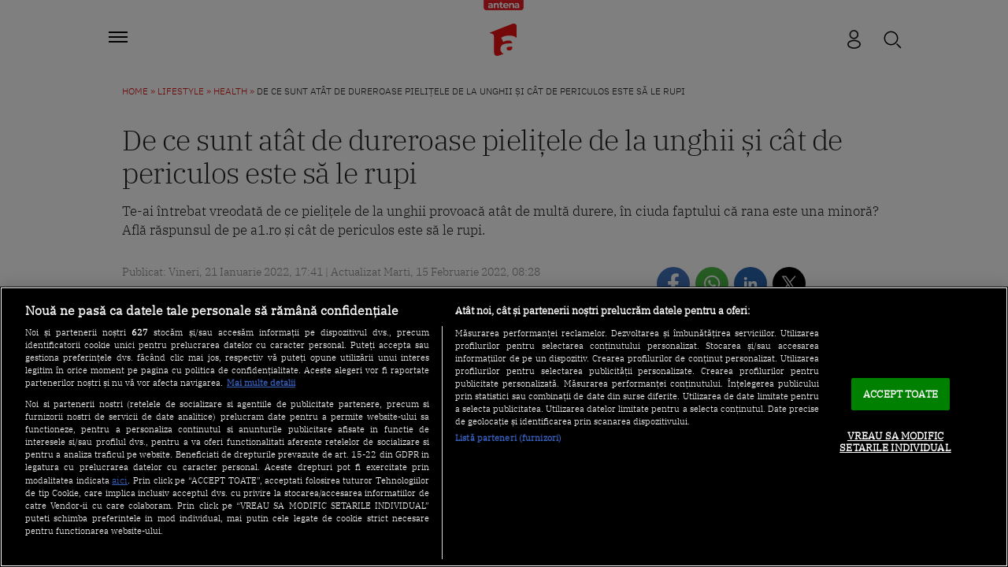

--- FILE ---
content_type: text/html; charset=UTF-8
request_url: https://a1.ro/lifestyle/health/de-ce-sunt-atat-de-dureroase-pielitele-de-la-unghii-si-cat-de-periculos-este-sa-le-rupi-id1066036.html
body_size: 31380
content:
<!DOCTYPE html>
<html lang="ro">
<head>
	<title>De ce sunt atât de dureroase pielițele de la unghii și cât de periculos este să le rupi | Antena 1</title>
			<meta name="description" content="Te-ai întrebat vreodată de ce pielițele de la unghii provoacă atât de multă durere, în ciuda faptului că rana este una minoră? Află răspunsul de..."/>
	
			<link rel="canonical" href="https://a1.ro/lifestyle/health/de-ce-sunt-atat-de-dureroase-pielitele-de-la-unghii-si-cat-de-periculos-este-sa-le-rupi-id1066036.html" />
	
     <!-- embed fonts -->
	
	
	<style type="text/css">@font-face {font-family:IBM Plex Sans;font-style:normal;font-weight:300;src:url(/cf-fonts/s/ibm-plex-sans/5.0.18/cyrillic/300/normal.woff2);unicode-range:U+0301,U+0400-045F,U+0490-0491,U+04B0-04B1,U+2116;font-display:swap;}@font-face {font-family:IBM Plex Sans;font-style:normal;font-weight:300;src:url(/cf-fonts/s/ibm-plex-sans/5.0.18/cyrillic-ext/300/normal.woff2);unicode-range:U+0460-052F,U+1C80-1C88,U+20B4,U+2DE0-2DFF,U+A640-A69F,U+FE2E-FE2F;font-display:swap;}@font-face {font-family:IBM Plex Sans;font-style:normal;font-weight:300;src:url(/cf-fonts/s/ibm-plex-sans/5.0.18/latin-ext/300/normal.woff2);unicode-range:U+0100-02AF,U+0304,U+0308,U+0329,U+1E00-1E9F,U+1EF2-1EFF,U+2020,U+20A0-20AB,U+20AD-20CF,U+2113,U+2C60-2C7F,U+A720-A7FF;font-display:swap;}@font-face {font-family:IBM Plex Sans;font-style:normal;font-weight:300;src:url(/cf-fonts/s/ibm-plex-sans/5.0.18/vietnamese/300/normal.woff2);unicode-range:U+0102-0103,U+0110-0111,U+0128-0129,U+0168-0169,U+01A0-01A1,U+01AF-01B0,U+0300-0301,U+0303-0304,U+0308-0309,U+0323,U+0329,U+1EA0-1EF9,U+20AB;font-display:swap;}@font-face {font-family:IBM Plex Sans;font-style:normal;font-weight:300;src:url(/cf-fonts/s/ibm-plex-sans/5.0.18/greek/300/normal.woff2);unicode-range:U+0370-03FF;font-display:swap;}@font-face {font-family:IBM Plex Sans;font-style:normal;font-weight:300;src:url(/cf-fonts/s/ibm-plex-sans/5.0.18/latin/300/normal.woff2);unicode-range:U+0000-00FF,U+0131,U+0152-0153,U+02BB-02BC,U+02C6,U+02DA,U+02DC,U+0304,U+0308,U+0329,U+2000-206F,U+2074,U+20AC,U+2122,U+2191,U+2193,U+2212,U+2215,U+FEFF,U+FFFD;font-display:swap;}@font-face {font-family:IBM Plex Serif;font-style:normal;font-weight:300;src:url(/cf-fonts/s/ibm-plex-serif/5.0.11/vietnamese/300/normal.woff2);unicode-range:U+0102-0103,U+0110-0111,U+0128-0129,U+0168-0169,U+01A0-01A1,U+01AF-01B0,U+0300-0301,U+0303-0304,U+0308-0309,U+0323,U+0329,U+1EA0-1EF9,U+20AB;font-display:swap;}@font-face {font-family:IBM Plex Serif;font-style:normal;font-weight:300;src:url(/cf-fonts/s/ibm-plex-serif/5.0.11/cyrillic-ext/300/normal.woff2);unicode-range:U+0460-052F,U+1C80-1C88,U+20B4,U+2DE0-2DFF,U+A640-A69F,U+FE2E-FE2F;font-display:swap;}@font-face {font-family:IBM Plex Serif;font-style:normal;font-weight:300;src:url(/cf-fonts/s/ibm-plex-serif/5.0.11/latin/300/normal.woff2);unicode-range:U+0000-00FF,U+0131,U+0152-0153,U+02BB-02BC,U+02C6,U+02DA,U+02DC,U+0304,U+0308,U+0329,U+2000-206F,U+2074,U+20AC,U+2122,U+2191,U+2193,U+2212,U+2215,U+FEFF,U+FFFD;font-display:swap;}@font-face {font-family:IBM Plex Serif;font-style:normal;font-weight:300;src:url(/cf-fonts/s/ibm-plex-serif/5.0.11/latin-ext/300/normal.woff2);unicode-range:U+0100-02AF,U+0304,U+0308,U+0329,U+1E00-1E9F,U+1EF2-1EFF,U+2020,U+20A0-20AB,U+20AD-20CF,U+2113,U+2C60-2C7F,U+A720-A7FF;font-display:swap;}@font-face {font-family:IBM Plex Serif;font-style:normal;font-weight:300;src:url(/cf-fonts/s/ibm-plex-serif/5.0.11/cyrillic/300/normal.woff2);unicode-range:U+0301,U+0400-045F,U+0490-0491,U+04B0-04B1,U+2116;font-display:swap;}</style>
	<!-- end embed fonts -->

	<meta http-equiv="Content-Type" content="text/html; charset=utf-8" />
	<meta http-equiv="content-language" content="RO" />
	<meta http-equiv="X-UA-Compatible" content="IE=edge,chrome=1" />
    <meta name="viewport" content="width=device-width, initial-scale=1" />

	<meta property="og:title" content="De ce sunt atât de dureroase pielițele de la unghii și cât de periculos este să le rupi" />
	<meta property="og:description" content="Te-ai întrebat vreodată de ce pielițele de la unghii provoacă atât de multă durere, în ciuda faptului că rana este una minoră? Află răspunsul de..."/>
	<meta property="og:image" content="https://img.a1.ro/?u=https%3A%2F%2Fa1.ro%2Fuploads%2Fmodules%2Fnews%2F0%2F2022%2F1%2F21%2F1066036%2Fpielita-unghii-9ca75zn9.jpg?w=1200&h=630&c=1" />
						<meta property="og:image:width" content="1200" />
			<meta property="og:image:height" content="630" />
						<meta name="robots" content="max-image-preview:large" />
				<meta name="publish-date" content="2022-01-21T17:41:00+02:00" />
				<meta property="og:url" content="https://a1.ro/lifestyle/health/de-ce-sunt-atat-de-dureroase-pielitele-de-la-unghii-si-cat-de-periculos-este-sa-le-rupi-id1066036.html" />
	<meta property="fb:pages" content="1213530271996644" />
	<meta property="fb:app_id" content="2509644629364052"/>
	<meta property="og:site_name" content="A1.RO" />
	<meta property="og:type" content="article" />

	<meta name="twitter:title" content="De ce sunt atât de dureroase pielițele de la unghii și cât de periculos este să le rupi" />
	<meta name="twitter:description" content="Te-ai întrebat vreodată de ce pielițele de la unghii provoacă atât de multă durere, în ciuda faptului că rana este una minoră? Află răspunsul de..."/>	<meta name="twitter:card" content="summary" />
	<meta name="twitter:image" content="https://img.a1.ro/?u=https%3A%2F%2Fa1.ro%2Fuploads%2Fmodules%2Fnews%2F0%2F2022%2F1%2F21%2F1066036%2Fpielita-unghii-9ca75zn9.jpg?w=1200&h=630&c=1" />
	<meta name="twitter:image:alt" content="De ce sunt atât de dureroase pielițele de la unghii și cât de periculos este să le rupi" />
	<meta name="twitter:site" content="https://a1.ro/lifestyle/health/de-ce-sunt-atat-de-dureroase-pielitele-de-la-unghii-si-cat-de-periculos-este-sa-le-rupi-id1066036.html" />

	<link rel="preconnect" href="https://adtlgc.com" />
	<link rel="preconnect" href="https://cookie-cdn.cookiepro.com" crossorigin />
	<link rel="preconnect" href="https://cdn.cookielaw.org" crossorigin />
	<link rel="preconnect" href="https://img.a1.ro/" />

	<link rel="preload" href="https://fonts.gstatic.com/s/ibmplexsans/v19/zYX9KVElMYYaJe8bpLHnCwDKjXr8AIxsdO_q.woff2"  type="font/woff2" crossorigin="anonymous" as="font" />
	<link rel="preload" href="https://fonts.gstatic.com/s/ibmplexsans/v19/zYX9KVElMYYaJe8bpLHnCwDKjXr8AIFsdA.woff2"  type="font/woff2" crossorigin="anonymous" as="font" />
	<link rel="preload" href="https://fonts.gstatic.com/s/ibmplexserif/v19/jizAREVNn1dOx-zrZ2X3pZvkTi20-SI5q1vxiQ.woff2"  type="font/woff2" crossorigin="anonymous" as="font" />
	<link rel="preload" href="https://fonts.gstatic.com/s/ibmplexserif/v19/jizAREVNn1dOx-zrZ2X3pZvkTi20-SI0q1s.woff2"  type="font/woff2" crossorigin="anonymous" as="font" />

			<meta name="cXenseParse:pageclass" content="article" />
		<meta name="cXenseParse:url" content="https://a1.ro/lifestyle/health/de-ce-sunt-atat-de-dureroase-pielitele-de-la-unghii-si-cat-de-periculos-este-sa-le-rupi-id1066036.html" />
		<meta property="cXenseParse:author" content="5a78f159a3"/>		<meta property="article:modified_time" content="2022-02-15T08:28:41+02:00" />		<meta name="cXenseParse:b05-site-category" content="lifestyle/health" />
	<link rel="apple-touch-icon" sizes="180x180" href="/templates/default/images/favicon/apple-icon-180x180.png?2" />
	<link rel="icon" type="image/png" sizes="192x192"  href="/templates/default/images/favicon/android-icon-192x192.png?2" />
	<link rel="manifest" href="https://a1.ro/manifest.json"/>
	<link rel="alternate" type="application/rss+xml" title="A1.RO" href="https://a1.ro/rss/" />

						<link rel="stylesheet" href="/templates/default/stylesheets/design23.css?v=222" />
				
	
	<script type="text/javascript" src="//ajax.googleapis.com/ajax/libs/jquery/3.5.1/jquery.min.js"></script>
	<script type="text/javascript" src="/js/xajax.js"></script>
	<script type="text/javascript" src="/js/utils.js?v=44"></script>

	
	<script type="text/javascript">
		var breakpoint = 1150;
		if ( window.innerWidth < breakpoint ) {
			window.device = 'mobile';
		} else {
			window.device = 'desktop';
		}
		var xWado = window.innerWidth || document.documentElement.clientWidth || document.body.clientWidth;
		var csrf="e16ae5c5077e64551c0d472d09fe0f20";
	</script>
	

			
	<!-- OneTrust Cookies Consent Notice start -->
	<script src="https://cdn.cookielaw.org/consent/tcf.stub.js" type="text/javascript" charset="UTF-8"></script>
	<script src="https://cookie-cdn.cookiepro.com/scripttemplates/otSDKStub.js"  type="text/javascript" charset="UTF-8" data-domain-script="5073dda0-1249-4dcd-a1cb-b328f924f599"></script>
	<script type="text/javascript">
		function setCookie(cname, cvalue, exdays) {
			const d = new Date();
			d.setTime(d.getTime() + (exdays*24*60*60*1000));
			let expires = "expires="+ d.toUTCString();
			document.cookie = cname + "=" + cvalue + ";" + expires + ";path=/";
		}

		function getCookie(cname) {
			let name = cname + "=";
			let ca = document.cookie.split(';');
			for(let i = 0; i < ca.length; i++) {
				let c = ca[i];
				while (c.charAt(0) == ' ') {
					c = c.substring(1);
				}
				if (c.indexOf(name) == 0) {
					return c.substring(name.length, c.length);
				}
			}
			return "";
		}

		function OptanonWrapper() {


			if ($(".activate-social-media").length) {
				// console.log("ready OptanonWrapper! ");

				if (OptanonActiveGroups.indexOf("C0005") < 0) {
					setCookie("reclama", 0, 365);
				} else {
					setCookie("reclama", 1, 365);
				}

				$("#onetrust-accept-btn-handler").on("click", function () {
					setCookie("reclama", 1, 365);
					setCookie("noSati", 1, 365);
					window.location.reload();
				});

				$("#accept-recommended-btn-handler").on("click", function () {
					setCookie("reclama", 1, 365);
					setCookie("noSati", 1, 365);
					window.location.reload();
				});

				$(".save-preference-btn-handler").on("click", function () {
					setCookie("noSati", 1, 365);
					window.location.reload();
				});

			}
		}

		$( document ).ready(function() {
			$(".show-cookie").on("click", function (){
				// console.log("arata cookie");
				$("#onetrust-consent-sdk").show();
				OneTrust.ToggleInfoDisplay();
			});
		});

	</script>
	<!-- OneTrust Cookies Consent Notice end -->
			
	
<!-- Global site tag (gtag.js) - Google Analytics -->
<script async src="https://www.googletagmanager.com/gtag/js?id=G-71YGLBZSR8"></script>
<script>
  window.dataLayer = window.dataLayer || [];
  function gtag(){dataLayer.push(arguments);}
  gtag('js', new Date());
  gtag('config', 'G-71YGLBZSR8');
</script>
	

<!-- Cxense SATI script begin -->
<script type="text/javascript">
window.cX = window.cX || {}; cX.callQueue = cX.callQueue || [];

if (getCookie("noSati") === "1") {
	setCookie("noSati", 2, 365);
} else {
	cX.callQueue.push(['setSiteId', '1137353861562327952']);
	cX.callQueue.push(['sendPageViewEvent']);
}

</script>
<script type="text/javascript" async src="//code3.adtlgc.com/js/sati_init.js"></script>
<script type="text/javascript">
(function(d,s,e,t){e=d.createElement(s);e.type='text/java'+s;e.async='async';
	e.src='http'+('https:'===location.protocol?'s://s':'://')+'cdn.cxense.com/cx.js';
	t=d.getElementsByTagName(s)[0];t.parentNode.insertBefore(e,t);}
)(document,'script');
</script>
<!-- Cxense SATI script end -->

	
<!-- Google Tag Manager -->
<script>(function(w,d,s,l,i){w[l]=w[l]||[];w[l].push({'gtm.start':
new Date().getTime(),event:'gtm.js'});var f=d.getElementsByTagName(s)[0],
j=d.createElement(s),dl=l!='dataLayer'?'&l='+l:'';j.async=true;j.src=
'https://www.googletagmanager.com/gtm.js?id='+i+dl;f.parentNode.insertBefore(j,f);
})(window,document,'script','dataLayer','GTM-MKJ7H64');</script>
<!-- End Google Tag Manager -->

	<script src="https://pghub.io/js/pandg-sdk.js" type="text/javascript"></script>

<script type="application/javascript">

    var __outstream = 1;

    
    ( function() {
        var insertAdsByGoogleJs = function() {
            var element = document.createElement('script');
            var firstScript = document.getElementsByTagName('script')[0];
            var url = "https://www.googletagservices.com/tag/js/gpt.js?network-code=62727623";
            element.async = true;
            element.type = 'text/javascript';
            element.src = url;
            firstScript.parentNode.insertBefore(element, firstScript);

            //prebid
            var pbjs = document.createElement('script');
            pbjs.src = 'https://a1.ro/templates/default/js/prebid10.10.js';
            pbjs.async = true;
            document.body.appendChild(pbjs);
        };

        var insertIvmEmbed = function( ads ){

            if ( __outstream && ads ){
                var os_script = document.createElement('script');
                os_script.src = 'https://outstream.digitalag.ro/js/outstream/outstream.1.js';
                os_script.integrity = 'sha384-m1H031fG79wZaB3nxAMsjjcerz3h+uXtwIOFdd/toUNwnk72xhI/1QSM1kaOWrwD';
                os_script.crossOrigin = 'anonymous';
                //console.log(os_script);
                document.body.appendChild(os_script);
            }

            var ivm_wrapper_id=0;
            const ivmWrappers = document.querySelectorAll('.ivmWrapper');

            ivmWrappers.forEach(wrapper => {
                const guid = wrapper.dataset.guid;
                if (guid === undefined) return;

                let muted = Number(wrapper.dataset.muted ?? 1); // default to 1 (muted)
                let autoplay = Number(wrapper.dataset.autoplay ?? 0);

                if (autoplay === 1) {
                    muted = 1; // force mute for autoplay videos
                }

                let cb = '';
                if(wrapper.dataset.cb) {
                    cb = wrapper.dataset.cb;
                }

                const div_id = '__ivm' + ivm_wrapper_id++;
                const newDiv = document.createElement('div');
                newDiv.id = div_id;
                wrapper.appendChild(newDiv);

                const w = wrapper.offsetWidth; // Use offsetWidth for reliable width
                const h = Math.floor(w * 0.56);

                const script = document.createElement('script');
                const playRelated = ivmWrappers.length === 1 ? 1 : 0;
                script.src = `//ivm.antenaplay.ro/js/embed_weegoo.js?id=${guid}&width=${w}&height=${h}&next=${playRelated}&playlist=1&autoplay=${wrapper.dataset.autoplay}&wide=true&muted=${muted}&div_id=${div_id}&ads=${ads ? 1 : 0}`;
                if(cb){
                    script.src += `&cb=${cb}`;
                }
                document.body.appendChild(script);
            });

            const ivmElements = document.querySelectorAll('#__ivm');
            ivmElements.forEach(ivmElement => {
                const guid = ivmElement.dataset.guid;
                if (guid === undefined) return;

                const script = document.createElement('script');
                script.src = `//ivm.antenaplay.ro/js/embed_weegoo.js?id=${guid}&next=0&autoplay=0&wide=true&div_id=__ivm&muted=1&ads=${ads ? 1 : 0}`;
                document.body.appendChild(script);
            });

            insertIvmRelated();
        };

        var insertIvmRelated = function(){

            var guids = [];
            $(".__content .ivmWrapper").each(function(){
                if( 'undefined' === typeof $(this).data("guid") ) return;
                guids.push( $(this).data("guid") );
            });

            if ( !guids.length ) return;

            if ( $(".__content-v4").length ){


                $.get( "/api/video-related-by-guid.php", {guid:guids.join()} ).done(function( response ) {

                    $(".__content .ivmWrapper").each(function(){
                        if( 'undefined' === typeof $(this).data("guid") ) return;
                        guid = $(this).data("guid");
                        if( 'undefined' === typeof response[guid] ) return;
                        data = response[guid];

                        related_div = $('<div class="video-in-article"></div>').insertAfter( $(this).closest(".video-container") );
                        item_div = $('<div class="video-in-article__main"></div>').appendTo(related_div);
                        item_div = $('<div class="video-in-article__text"></div>').appendTo(item_div);
                        if ( data.item ) $( '<div class="video-in-article__info">' + data.item.title + '</div>' ).appendTo(item_div);
                        if ( data.category_url && data.category ) $( '<a href="' + data.category_url + '" class="video-in-article__show">A1.ro / ' + data.category + '</a>' ).appendTo(item_div);

                        if ( data.related.length ){

                            $('<div class="ex-h4">Hai să vezi</div>').appendTo(related_div);
                            items_div = $('<div class="video-in-article__related"></div>').appendTo(related_div);
                            data.related.forEach( function(el){
                                link = $('<a href="' + el.url + '" class="news-item news-item--cu-logo"></a>').appendTo(items_div)
                                $('<div class="thumb"><picture><img loading="lazy" src="https://img.a1.ro/?u=' + el.image + '&w=300" class="wow fadeIn" style="visibility: visible; animation-name: fadeIn;" width="640" height="478"></picture><div class="marcaj-video"></div></div>').appendTo(link);
                                info = $('<div class="news-item-info"></div>').appendTo(link);
                                $('<div class="ex-h2">' + el.title + '</div>').appendTo(info);
                                if ( el.logo ) $('<div class="news-item-info__logo-show"><img src="' + el.logo + '" /></div>').appendTo(info);
                                $('<div class="news-item-info__data "> ' + el.published + '</div>').appendTo(info);
                            });

                            $('<a href="' + data.url + '" class="mai-multe">Mai multe video</a>').appendTo(items_div);

                        }

                    });

                });

            }else{

                $.get( "/api/video-related-by-guid.php", {guid:guids.join()} ).done(function( response ) {


                    $(".__content .ivmWrapper").each(function(){
                        if( 'undefined' === typeof $(this).data("guid") ) return;
                        guid = $(this).data("guid");
                        if( 'undefined' === typeof response[guid] ) return;
                        data = response[guid];

                        if ( !$(this).parents(".video-with-related").length ) $(this).wrap( "<div class='video-with-related'>" );
                        div = $(this).parents(".video-with-related");

                        if ( data.item ){
                            $( '<a href="javascript:;" class="video-title-rel"><div class="title-rel-main">' + data.item.title + ' <span class="title-rel-secondary">| Antena 1</span></div></a>' ).appendTo(div);

                        }

                        if( data.related ){

                            div2 = $( '<div class="more-videos"></div>' ).appendTo(div);
                            div2 = $( '<div class="more-videos-container"></div>' ).appendTo(div2);

                            if ( data.item ) $( '<a href="javascript:;" target="_self" class="news-item-video active"><div class="thumb"><img loading="lazy" src="https://img.a1.ro/?u=' + data.item.image + '&w=300&h=200" alt="" /><div class="play-related"><img src="https://a1.ro/templates/default/images/icon-video-round.svg" alt="icon play"></div></div><div class="news-item-info-video"><div class="thumb-title">' + data.item.title + '</div></div></a>' ).appendTo(div2);


                            data.related.forEach( function(el){

                                $( '<a href="' + el.url + '" target="_self" class="news-item-video"><div class="thumb"><img loading="lazy" src="https://img.a1.ro/?u=' + el.image + '&w=300&h=200" alt="" /><div class="play-related"><img src="https://a1.ro/templates/default/images/icon-video-round.svg" alt="icon play"></div></div><div class="news-item-info-video"><div class="thumb-title">' + el.title + '</div></div></a>' ).appendTo(div2);

                            });

                        }


                        if ( data.url ){
                            $( '<a href="' + data.url + '" class="news-item-more-btn"><p>Mai multe video</p><img src="/templates/default/images/bulina-all-icon.svg"></a>').appendTo(div);
                        }

                        $(this).css( "margin-bottom", "0px" );

                    });

                });

            }

        }

        var cnt = 0;
        var consentSetInterval = setInterval(function(){

            cnt += 1;
            if( cnt === 600 ) clearInterval(consentSetInterval);

            if( typeof window.__tcfapi !== 'undefined' ) { // Check if window.__tcfapi has been set
                clearInterval( consentSetInterval );
                window.__tcfapi( 'addEventListener', 2, function( tcData,listenerSuccess ) {
                    if ( listenerSuccess ){

                        if( tcData.eventStatus === 'tcloaded' || tcData.eventStatus === 'useractioncomplete' ){
                            if ( !tcData.gdprApplies ){// GDPR DOES NOT APPLY

                                insertAdsByGoogleJs();
                                insertIvmEmbed(1);

                            }else{// GDPR DOES APPLY

                                var hasDeviceStorageAndAccessConsent = tcData.purpose.consents[1] || false;// Purpose 1 refers to the storage and/or access of information on a device.// Google Requires Consent for Purpose 1
                                var hasGoogleAdvertisingProductsConsent = false;
                                if (hasDeviceStorageAndAccessConsent){
                                    hasGoogleAdvertisingProductsConsent = tcData.vendor.consents[755] || false;// Check if the user gave Google Advertising Products consent (iab vendor 755)
                                    if ( hasGoogleAdvertisingProductsConsent ) insertAdsByGoogleJs();
                                }
                                insertIvmEmbed( hasDeviceStorageAndAccessConsent&&hasGoogleAdvertisingProductsConsent ? 1 : 0 );
                            }

                            //p&g
                            if ( !tcData.gdprApplies ){
                                var metadata = {
                                    gdpr: null,
                                    gdpr_consent: null,
                                    ccpa: null,
                                    bp_id: "antenatvgroup"
                                };
                            } else {
                                var metadata = {
                                    gdpr: 1,
                                    gdpr_consent: tcData.tcString,
                                    ccpa: null,
                                    bp_id: "antenatvgroup"
                                };
                            }
                            var config = {
                                name: "P&G",
                                pixelUrl: "https://pandg.tapad.com/tag"
                            };
                            var tagger = Tapad.init(metadata, config);

                            var data = {
                                category: __dfp_categ + ( __dfp_subcateg ? "/" + __dfp_subcateg : "" ),
                                //age_range: "26_30",
                                //gender: "female"
                            };
                            tagger.sync(data);


                            /*
                            window.setUpAgknTag = function(tag){
                                tag.setBpId("antenatvgroup");
                                tag.setCat( __dfp_categ + ( __dfp_subcateg ? "/" + __dfp_subcateg : "" ) );
                                if ( !tcData.gdprApplies ){
                                    tag.setGdpr("0");
                                }else{
                                    tag.setGdpr("1");
                                    tag.setGdprConsent(tcData.tcString);
                                    //console.log( tcData.tcString );
                                }
                            };
                            var script = document.createElement('script');script.src = '//js.agkn.com/prod/v0/tag.js';document.body.appendChild(script);
                            */
                        }

                    }
                });
            }

            cnt++;
        }, 100);
    })();
    
</script>	
<script type="text/javascript">
    var __dfp_categ="Lifestyle";
    var __dfp_subcateg="Health";
    var __dfp_mature="no";
</script>


    <script type="text/javascript">
        var googletag = googletag || {};
        googletag.cmd = googletag.cmd || [];

        var cX = cX || {};
        cX.callQueue = cX.callQueue || [];
        // cX.callQueue.push(['sync','rub']);
        // cX.callQueue.push(['sync','adform']);
        cX.callQueue.push(['sync', 'smart']);
        var pbjs = pbjs || {};
        pbjs.que = pbjs.que || [];

        cX.callQueue.push(['invoke', function() {googletag.cmd.push(function() {
            googletag.pubads().disableInitialLoad();
        });}]);
    </script>



    <script type="text/javascript">

        var billboard   ="div-gpt-ad-1569825320272-0";
        var billboard1  ="div-gpt-ad-1569825379335-0";
        var billboard2  ="div-gpt-ad-1569825499043-0";
        var billboard3  ="div-gpt-ad-1569825499043-3";
        var billboard4  ="div-id-4839869121";
        var billboard5  ="div-gpt-ad-22796014522-0";
        var ribbontop1  ="div-gpt-ad-1644307723436-0";
        var rectangle_galerie  = "div-gpt-ad-rg";

        var billboard_featured = "div-gpt-ad-1741614807244-0";


        var finart ="div-gpt-ad-1588600161133-0";

        var mobile_sizes = [[300,250], [300,600]];
        var desktop_sizes = [[728, 90], [970, 250]];

        var banner_sizes = mobile_sizes;

        if (window.device == 'desktop') {
            banner_sizes = desktop_sizes;
        }

        var PREBID_TIMEOUT = 2500;
        var FAILSAFE_TIMEOUT = 3000;
        var BIDDER_TIMEOUT = 2400;

        var customPriceGranularity = {
            'buckets': [
                {'precision': 2,'min': 0,'max': 3,'increment': 0.01},
                {'precision': 2,'min': 3,'max': 8,'increment': 0.05},
                {'precision': 2,'min': 8,'max': 20,'increment': 0.5}
            ]
        };


        function initAdserver() {
            if (pbjs.initAdserverSet) return;

            googletag.cmd.push(function () {
                pbjs.que.push(function () {
                    pbjs.setTargetingForGPTAsync();
                    // googletag.pubads().refresh();
                });
            });

            pbjs.initAdserverSet = true;
        }

        pbjs.que.push(function () {
            var adUnits = [
                {
                    "code": billboard,
                    "bids":[
                        {bidder:'criteo',params:{"networkId":8796}},
                        {bidder: 'teads',params: {pageId: '178116',placementId: '193121'}},
                        //{bidder: 'sspBC'},
                        {bidder: 'rubicon',params: {accountId: '23572', siteId: '484512', zoneId: '2872694'}},
                        {bidder: 'pubmatic', params: {publisherId: '163701', adSlot: '5345089'}},
                        {bidder: 'smartadserver', params: {domain:'https://prg.smartadserver.com', siteId:'385896', pageId:'1306784', formatId:'94797'}},
                        {bidder: 'ix', params: { siteId: '1021698' } },
                        {bidder: 'appnexus', params: {placement_id: '31414364'}},
                        //{bidder: 'adagio', params: { organizationId: '1258', site: 'a1-ro', adUnitElementId: 'billboard', placement: 'billboard', pagetype: 'article'}},
                        {bidder: 'adf', params: { mid: 670497}},
                        {bidder: 'sspBC'},
                        //{bidder: "ttd", params:{supplySourceId: 'direct98430yev', publisherId:'1'}},
                        {bidder: 'aniview',params: {AV_PUBLISHERID: '683eb11d19818c1c050daf18', AV_CHANNELID: '690c82e9fbd92b2fd8050d49'}},
                    ],
                    mediaTypes: {
                        banner: {
                            sizes: [[300, 250], [970,250], [728,90]]
                        }
                    }
                }, {
                    "code": billboard1,
                    "bids":[
                        {bidder: "criteo", params:{"networkId":8796}},
                        {bidder: 'teads',params: {pageId: '178116',placementId: '193121'}},
                        //{bidder: 'sspBC'},
                        {bidder: 'rubicon',params: {accountId: '23572', siteId: '484512', zoneId: '2872694'}},
                        {bidder: 'pubmatic', params: {publisherId: '163701', adSlot: '5345090'}},
                        {bidder: 'smartadserver', params: {domain:'https://prg.smartadserver.com', siteId:'385896', pageId:'1306784', formatId:'94797'}},
                        {bidder: 'ix', params: { siteId: '1021698' } },
                        {bidder: 'appnexus', params: {placement_id: '31414365'}},
                        //{bidder: 'adagio', params: { organizationId: '1258', site: 'a1-ro', adUnitElementId: 'billboard1', placement: 'billboard1', pagetype: 'article'}},
                        {bidder: 'adf', params: { mid: 670497}},
                        {bidder: 'sspBC'},
                        //{bidder: "ttd", params:{supplySourceId: 'direct98430yev', publisherId:'1'}},
                        {bidder: 'aniview',params: {AV_PUBLISHERID: '683eb11d19818c1c050daf18', AV_CHANNELID: '690c82e9fbd92b2fd8050d49'}},
                    ],
                    mediaTypes: {
                        banner: {
                            sizes: [[300, 250], [300, 600], [970,250], [728,90]]
                        }
                    }
                }, {
                    "code": billboard2,
                    "bids":[
                        {bidder: "criteo", params:{"networkId":8796}},
                        {bidder: 'teads',params: {pageId: '178116',placementId: '193121'}},
                        //{bidder: 'sspBC'},
                        {bidder: 'rubicon',params: {accountId: '23572', siteId: '484512', zoneId: '2872694'}},
                        {bidder: 'pubmatic', params: {publisherId: '163701', adSlot: '5345091'}},
                        {bidder: 'smartadserver', params: {domain:'https://prg.smartadserver.com', siteId:'385896', pageId:'1306784', formatId:'94797'}},
                        {bidder: 'ix', params: { siteId: '1021698' } },
                        {bidder: 'appnexus', params: {placement_id: '31414367'}},
                        //{bidder: 'adagio', params: { organizationId: '1258', site: 'a1-ro', adUnitElementId: 'billboard2', placement: 'billboard2', pagetype: 'article'}},
                        {bidder: 'adf', params: { mid: 1927527}},
                        {bidder: 'sspBC'},
                        //{bidder: "ttd", params:{supplySourceId: 'direct98430yev', publisherId:'1'}},
                        {bidder: 'aniview',params: {AV_PUBLISHERID: '683eb11d19818c1c050daf18', AV_CHANNELID: '690c82e9fbd92b2fd8050d49'}},
                    ],
                    mediaTypes: {
                        banner: {
                            sizes: [[300, 250], [300, 600], [970,250], [728,90]]
                        }
                    }
                }, {
                    "code": billboard3,
                    "bids":[
                        {bidder: "criteo", params:{"networkId":8796}},
                        {bidder: 'teads',params: {pageId: '178116',placementId: '193121'}},
                        //{bidder: 'sspBC'},
                        {bidder: 'rubicon',params: {accountId: '23572', siteId: '484512', zoneId: '2872694'}},
                        {bidder: 'pubmatic', params: {publisherId: '163701', adSlot: '5345092'}},
                        {bidder: 'smartadserver', params: {domain:'https://prg.smartadserver.com', siteId:'385896', pageId:'1306784', formatId:'94797'}},
                        {bidder: 'ix', params: { siteId: '1021698' } },
                        {bidder: 'appnexus', params: {placement_id: '31414368'}},
                        //{bidder: 'adagio', params: { organizationId: '1258', site: 'a1-ro', adUnitElementId: 'billboard3', placement: 'billboard3', pagetype: 'article'}},
                        {bidder: 'adf', params: { mid: 1927527}},
                        {bidder: 'sspBC'},
                        //{bidder: "ttd", params:{supplySourceId: 'direct98430yev', publisherId:'1'}},
                        {bidder: 'aniview',params: {AV_PUBLISHERID: '683eb11d19818c1c050daf18', AV_CHANNELID: '690c82e9fbd92b2fd8050d49'}},
                    ],
                    mediaTypes: {
                        banner: {
                            sizes: [[300, 250], [300, 600], [970,250], [728,90]]
                        }
                    }
                },
                {
                    "code": ribbontop1,
                    "bids":[
                        {"bidder":"criteo","params":{"networkId":8796}},
                        //{bidder: 'sspBC'},
                        {bidder: 'ix', params: { siteId: '1021698' } },
                        {bidder: "rubicon",params: {accountId: '23572', siteId: '484512', zoneId: '2872694'}},
                        {bidder: "pubmatic", params: {publisherId: '163701', adSlot: '5544445'}},
                        {bidder: 'smartadserver', params: {domain:'https://prg.smartadserver.com', siteId:'385896', pageId:'1306784', formatId:'118017'}},
                        {bidder: 'appnexus', params: {placement_id: '31414374'}},
                        //{bidder: 'adagio', params: { organizationId: '1258', site: 'a1-ro', adUnitElementId: 'ribbontop1', placement: 'ribbontop1', pagetype: 'article'}},
                        {bidder: 'adf', params: { mid: 1927530}},
                        {bidder: 'sspBC'},
                        //{bidder: "ttd", params:{supplySourceId: 'direct98430yev', publisherId:'1'}},
                        {bidder: 'aniview',params: {AV_PUBLISHERID: '683eb11d19818c1c050daf18', AV_CHANNELID: '690c82e9fbd92b2fd8050d49'}},
                    ],
                    mediaTypes: {
                        banner: {
                            sizes: [[300, 100], [320, 50], [320, 60]]
                        }
                    }
                }, {
                    "code": rectangle_galerie,
                    "bids":[
                        {"bidder":"criteo","params":{"networkId":8796}},
                        //{bidder: 'sspBC'},
                        {bidder: 'ix', params: { siteId: '1021698' } },
                        {bidder: "rubicon",params: {accountId: '23572', siteId: '484512', zoneId: '2872694'}},
                        {bidder: "pubmatic", params: {publisherId: '163701', adSlot: '5544445'}},
                        {bidder: 'smartadserver', params: {domain:'https://prg.smartadserver.com', siteId:'385896', pageId:'1306784', formatId:'118017'}},
                        {bidder: 'teads',params: {pageId: '198044',placementId: '213922'}},
                        {bidder: 'appnexus', params: {placement_id: '31414375'}},
                        //{bidder: 'adagio', params: { organizationId: '1258', site: 'a1-ro', adUnitElementId: 'rectangle_galerie', placement: 'rectangle_galerie', pagetype: 'article'}},
                        {bidder: 'sspBC'},
                        //{bidder: "ttd", params:{supplySourceId: 'direct98430yev', publisherId:'1'}},
                        {bidder: 'aniview',params: {AV_PUBLISHERID: '683eb11d19818c1c050daf18', AV_CHANNELID: '690c82e9fbd92b2fd8050d49'}},
                    ],
                    mediaTypes: {
                        banner: {
                            sizes: [[300, 250]]
                        }
                    }
                }, {
                    "code": billboard_featured,
                    "bids":[
                        {bidder: "criteo", params:{"networkId":8796}},
                        {bidder: 'teads',params: {pageId: '178116',placementId: '193121'}},
                        //{bidder: 'sspBC'},
                        {bidder: 'rubicon',params: {accountId: '23572', siteId: '484512', zoneId: '2872694'}},
                        {bidder: 'pubmatic', params: {publisherId: '163701', adSlot: '5345092'}},
                        {bidder: 'smartadserver', params: {domain:'https://prg.smartadserver.com', siteId:'385896', pageId:'1306784', formatId:'94797'}},
                        {bidder: 'ix', params: { siteId: '1021698' } },
                        {bidder: 'appnexus', params: {placement_id: '31414368'}},
                        //{bidder: 'adagio', params: { organizationId: '1258', site: 'a1-ro', adUnitElementId: 'billboard_featured', placement: 'billboard_featured', pagetype: 'article'}},
                        {bidder: 'adf', params: { mid: 1927527}},
                        {bidder: 'sspBC'},
                        //{bidder: "ttd", params:{supplySourceId: 'direct98430yev', publisherId:'1'}},
                        {bidder: 'aniview',params: {AV_PUBLISHERID: '683eb11d19818c1c050daf18', AV_CHANNELID: '690c82e9fbd92b2fd8050d49'}},
                    ],
                    mediaTypes: {
                        banner: {
                            sizes: [[300, 600], [300, 250]]
                        }
                    }
                }
            ];

            pbjs.setConfig({
                enableTIDs: true,
                gptPreAuction: {
                    enabled: true,
                    useDefaultPreAuction: true
                },
                // paapi: {
                //     enabled: true,
                //     defaultForSlots: 1,
                //     gpt: {
                //         autoconfig: false
                //     },
                // },
                consentManagement: {
                    gdpr: {
                        cmpApi: 'iab',
                        timeout: 8000,
                        defaultGdprScope: true
                    }
                },
                userSync: {
                    filterSettings: {
                        all: {
                            bidders: '*',
                            filter: 'include'
                        },
                    },
                    userIds: [
                        {
                            name: "id5Id",
                            params: {
                                partner: 1467,
                                externalModuleUrl: 'https://cdn.id5-sync.com/api/1.0/id5PrebidModule.js',
                            },
                            storage: {
                                type: "html5",
                                name: "id5id",
                                expires: 90,
                                refreshInSeconds: 8 * 3600
                            },
                        },
                        {
                            name: 'teadsId',
                            params: {
                                pubId: 26540
                            }
                        },
                        {
                            name: "unifiedId",
                            params: {
                                url: "//match.adsrvr.org/track/rid?ttd_pid=MyTtidPid&fmt=json",
                                partner: "ajleelu"
                            },
                            storage: {
                                type: "cookie",
                                name: "pbjs-unifiedid",
                                expires: 60
                            },
                        },
                    ],
                    auctionDelay: 50,
                    syncDelay: 3000,
                },
                enableSendAllBids: true,
                priceGranularity: customPriceGranularity,
                currency: {
                    adServerCurrency: 'EUR',
                },
                cache: {url: true},
                bidderTimeout: BIDDER_TIMEOUT,
                // realTimeData: {
                //     auctionDelay: 1000,
                //     dataProviders: [
                //         {
                //             name: "SirdataRTDModule",
                //             waitForIt: true,
                //             params: {
                //                 partnerId: 41641,
                //                 key: 142,
                //             }
                //         }
                //     ]
                // }
            });
            pbjs.addAdUnits(adUnits);

            pbjs.bidderSettings = {
                standard: {
                    adserverTargeting: [{
                        key: "hb_bidder",
                        val: function(bidResponse) {
                            return bidResponse.bidderCode;
                        }
                    }, {
                        key: "hb_adid",
                        val: function(bidResponse) {
                            return bidResponse.adId;
                        }
                    }, {
                        key: "hb_pb",
                        val: function(bidResponse) {
                            return bidResponse.pbCg;
                        }
                    }, {
                        key: 'hb_size',
                        val: function (bidResponse) {
                            return bidResponse.size;
                        }
                    }, {
                        key: 'hb_source',
                        val: function (bidResponse) {
                            return bidResponse.source;
                        }
                    }, {
                        key: 'hb_format',
                        val: function (bidResponse) {
                            return bidResponse.mediaType;
                        }
                    }],
                    storageAllowed: true
                }
            }

            //pbjs.requestBids({bidsBackHandler: sendAdserverRequest});

            pbjs.requestBids({
                timeout: PREBID_TIMEOUT,
                bidsBackHandler: function (bidResponses) {
                    pbjs.setPAAPIConfigForGPT();
                    sendAdserverRequest();
                }
            });
        });


        function sendAdserverRequest() {
            if (pbjs.adserverRequestSent) return;
            pbjs.adserverRequestSent = true;
            cX.callQueue.push(['invoke', function() {googletag.cmd.push(function() {
                pbjs.que.push(function() {
                    pbjs.setTargetingForGPTAsync();
                    googletag.pubads().refresh();
                });
            });}]);
        }

        setTimeout(function() {
            sendAdserverRequest();
        }, FAILSAFE_TIMEOUT);

    </script>



    <script type='text/javascript'>
        cX.callQueue.push(['invoke', function() {
            googletag.cmd.push(function() {

                googletag.pubads().enableLazyLoad({
                    fetchMarginPercent: 500,
                    renderMarginPercent: 300,
                    //mobileScaling: 2.0,
                });
                googletag.pubads().addEventListener("slotRequested", (event) => {
                    console.log(event.slot.getSlotElementId(), "fetched");
                });
                googletag.pubads().addEventListener("slotOnload", (event) => {
                    console.log(event.slot.getSlotElementId(), "rendered");
                });

                googletag.pubads().setTargeting("Site", "a1");
                googletag.pubads().setTargeting('mature', __dfp_mature);
                googletag.pubads().setTargeting("Categ",__dfp_categ);
                if ( __dfp_subcateg ) {
                    googletag.pubads().setTargeting("Subcateg",__dfp_subcateg);
                }
                __cxSegments = cX.getUserSegmentIds({persistedQueryId:'58e1e0359da065ca9278b4d3044d08eac55ea251'});
                googletag.pubads().setTargeting('CxSegments', __cxSegments);
                googletag.pubads().enableSingleRequest();
                googletag.pubads().enableVideoAds();
                googletag.pubads().collapseEmptyDivs();
                googletag.enableServices();


                googletag.pubads().addEventListener('slotOnload', function(event) {
                    if ( $("body").css("background-image") !== "none" ){
                        $("section.__sablon503").addClass("new-show-news--non-full");
                        $("section.__sablon505").addClass("observator-widget-wrapper--non-full");
                    }
                });


            });
        }]);
    </script>

</head>

<body>
	
<script>
var ad = document.createElement('div');
ad.id = 'AdSense';
ad.className = 'AdSense';
ad.style.display = 'block';
ad.style.position = 'absolute';
ad.style.top = '-1px';
ad.style.height = '1px';
document.body.appendChild(ad);
</script>
	<!-- Google Tag Manager (noscript) -->
<noscript><iframe src="https://www.googletagmanager.com/ns.html?id=GTM-MKJ7H64"
height="0" width="0" style="display:none;visibility:hidden"></iframe></noscript>
<!-- End Google Tag Manager (noscript) -->	<div style="position:absolute"></div>
	<div style="position:absolute">
<!-- /62727623/A1.ro/Content/Special -->
<div id='div-gpt-ad-1569825652573-0'>
  <script>
    cX.callQueue.push(['invoke', function() {
		googletag.cmd.push(function() {
    		googletag.defineSlot('/62727623/A1.ro/Content/Special', [[1, 1]], 'div-gpt-ad-1569825652573-0').addService(googletag.pubads());
    		googletag.display('div-gpt-ad-1569825652573-0');
    	});
    }]);
  </script>
</div>

</div>


			
<header class="header animated">
	<div class="main-container">

		<span class="antena-brand">Antena</span>

					<a href="https://a1.ro" class="logo" title="Antena 1">Antena 1</a>
							<!--<span class="user-auth">Autentificare</span>-->
		<span class="cauta-mobile">Căutare</span>

					<a onclick="ssoUrl('https://a1.ro/sso/login');" title="User"><span class="user-login">User</span></a>
		
		<nav class="navbar">
			<ul class="nav-menu">

				<li><a href="https://a1.ro/" title="Home">Home</a></li>

				<li class="submenu "><a href="https://a1.ro/emisiuni/" title="Emisiuni">Emisiuni</a>
					<span class="submenu-arrow"></span>
					<ul>
						<li><a href="https://a1.ro/asia-express/" title="Asia Express">Asia Express</a></li>
						<li><a href="https://a1.ro/ana-miai-fost-scrisa-in-adn/" title="Ana, mi-ai fost scrisa in ADN">Ana, mi-ai fost scrisa in ADN</a></li>
						<li><a href="https://a1.ro/iubire-cu-parfum-de-lavanda/" title="Iubire cu parfum de lavanda">Iubire cu parfum de lavanda</a></li>
						<li><a href="https://a1.ro/the-ticket/" title="The Ticket">The Ticket</a></li>
						<li><a href="https://a1.ro/mireasa/" title="Mireasa">Mireasa</a></li>
					</ul>
				</li>

				<li><a href="https://a1.ro/news/formula-1/" title="Formula 1">Formula 1</a></li>

				<li><a href="https://a1.ro/program-tv/" title="Program TV A1">Program TV A1</a></li>
				<li><a href="https://a1.ro/video/antena-1/cele-mai-populare/" title="Top Video">Top Video</a></li>
				<li><a href="https://a1.ro/video/antena-1/" title="Video">Video</a></li>
				<li><a href="https://a1.ro/cele-mai-noi-stiri-antena-1/" title="Noutati">Noutati</a></li>
				<li><a href="https://a1.ro/showbiz/vedete/" title="Vedete">Vedete</a></li>
				<li class="submenu"><a href="https://a1.ro/news/" title="News">News</a>
					<span class="submenu-arrow"></span>
					<ul>
						<li><a href="https://a1.ro/news/auto/" title="Auto">Auto</a></li>
						<li><a href="https://a1.ro/news/economic/" title="Economic">Economic</a></li>
						<li><a href="https://a1.ro/news/educatie/" title="Educatie">Educatie</a></li>
						<li><a href="https://a1.ro/news/extern/" title="Extern">Extern</a></li>
						<li><a href="https://a1.ro/news/inedit/" title="Inedit">Inedit</a></li>
						<li><a href="https://a1.ro/news/politic/" title="Politic">Politic</a></li>
						<li><a href="https://a1.ro/news/social/" title="Social">Social</a></li>
						<li><a href="https://a1.ro/news/sport/" title="Sport">Sport</a></li>
						<li><a href="https://a1.ro/news/vremea/" title="Vremea">Vremea</a></li>
					</ul>
				</li>

				<li class="submenu"><a href="https://a1.ro/lifestyle/" title="Lifestyle">Lifestyle</a>
					<span class="submenu-arrow"></span>
					<ul>
						<li><a href="https://a1.ro/lifestyle/animale/" title="Animale">Animale</a></li>
						<li><a href="https://a1.ro/lifestyle/beauty/" title="Beauty">Beauty</a></li>
						<li><a href="https://a1.ro/lifestyle/casa-si-gradina/" title="Casa si gradina">Casa si gradina</a></li>
						<li><a href="https://a1.ro/lifestyle/family/" title="Family">Family</a></li>
						<li><a href="https://a1.ro/lifestyle/food/" title="Food">Food</a></li>
						<li><a href="https://a1.ro/lifestyle/gadget/" title="Gadget">Gadget</a></li>
						<li><a href="https://a1.ro/lifestyle/health/" title="Health">Health</a></li>
						<li><a href="https://a1.ro/lifestyle/horoscop/" title="Horoscop">Horoscop</a></li>
						<li><a href="https://a1.ro/lifestyle/relatii/" title="Relatii">Relatii</a></li>
						<li><a href="https://a1.ro/lifestyle/travel/" title="Travel">Travel</a></li>
					</ul>
				</li>

				<li><a href="https://a1.ro/live/" title="Antena 1 LIVE">LIVE</a></li>

				<li class="submenu"><span class="submenu-open-more">Mai multe</span>
					<span class="submenu-arrow"></span>
					<ul class="active">
						<li><a href="https://a1.ro/tv/" title="TV">TV</a></li>
						<li><a href="https://casting.a1.ro/" title="Casting">Casting</a></li>
					</ul>
				</li>

				<li class="app-title">Descarca aplicatia <span class="app-logo"></span></li>

				<li class="app-button">
					<a href="https://play.google.com/store/apps/details?id=ro.a1.app&hl=ro&gl=US" title="Acum pe Google Play" class="gplay" target="_blank" rel="nofollow">Acum pe Google Play</a>
					<a href="https://apps.apple.com/ro/app/antena-1/id1551818793" title="Descarcati de pe Apple Store" class="appstore" target="_blank" rel="nofollow">Descarcati de pe Apple Store</a>
				</li>

				<li class="app-social">
					<a href="https://www.facebook.com/antena1official/" title="Facebook" target="_blank" class="app-facebook">Facebook</a>
					<a href="https://www.instagram.com/antena1_oficial/" title="Instagram" target="_blank" class="app-instagram">Instagram</a>
					<a href="https://www.youtube.com/user/Antena1AntenaTVGroup" title="YouTube" target="_blank" class="app-youtube">YouTube</a>
					<a href="https://www.tiktok.com/@antena1.ro" title="TikTok" target="_blank" class="app-tiktok">TikTok</a>
					<a href="https://www.linkedin.com/company/antenagroup/mycompany/" title="LinkedIn" target="_blank" class="app-linkedin">LinkedIn</a>
				</li>

			</ul>

			<div class="hamburger">
				<span class="bar"></span>
				<span class="bar"></span>
				<span class="bar"></span>
			</div>
		</nav>


	</div>
	<div class="overlay-wrapper" id="overlay-wrapper">
		<div class="overlay" id="overlay"></div>
	</div>
</header>


	<script type="text/javascript">

		// remove scroll mobile
		$(".hamburger").click(function(){
			if ($(this).hasClass("active")) {
				$("body").removeClass("removeScroll");
			} else {
				$("body").addClass("removeScroll");
			}
		});


		// toogle submenu
		$(".submenu-arrow").click(function(){
			if ($(this).parent().hasClass("active")) {
				$(this).parent().removeClass("active");
			} else {
				$(".submenu").removeClass("active");
				$(this).parent().addClass("active");
			}
		});

		// content read more
		$(document).ready(function() {
			$(".seo-read-all").on("click",function(){
				$(".content-seo").addClass("read-active");
			});
		});

		const hamburger = document.querySelector(".hamburger");
		const navMenu = document.querySelector(".nav-menu");
		const navLink = document.querySelectorAll(".nav-link");

		hamburger.addEventListener("click", mobileMenu);
		navLink.forEach(n => n.addEventListener("click", closeMenu));

		function mobileMenu() {
			hamburger.classList.toggle("active");
			navMenu.classList.toggle("active");
		}

		function closeMenu() {
			hamburger.classList.remove("active");
			navMenu.classList.remove("active");
		}
	</script>
	<script>
		// document.addEventListener("DOMContentLoaded", () => {
		// 	const logo = document.getElementById('toggleImage');
		// 	const overlay = document.getElementById('overlay');
        //
		// 	const showCupDelay = 15000;
		// 	const hideCupDelay = 25000;
		// 	const slideDownDelay = 14650;
		// 	const slideUpDelay = 24650;
		// 	const toggleInterval = 25000;
        //
		// 	const showCup = () => {
		// 		logo.classList.remove('hidden');
		// 		logo.classList.add('active');
		// 	};
        //
		// 	const hideCup = () => {
		// 		logo.classList.remove('active');
		// 		logo.classList.add('hidden');
		// 	};
        //
		// 	const slideUp = () => {
		// 		overlay.classList.add('slideUp');
		// 		overlay.classList.remove('slideDown');
		// 	};
        //
		// 	const slideDown = () => {
		// 		overlay.classList.remove('slideUp');
		// 		overlay.classList.add('slideDown');
		// 	};
        //
		// 	const toggleCup = () => {
		// 		setTimeout(showCup, showCupDelay);
		// 		setTimeout(hideCup, hideCupDelay);
		// 		setTimeout(slideDown, slideDownDelay);
		// 		setTimeout(slideUp, slideUpDelay);
		// 	};
        //
		// 	const startToggleLoop = () => {
		// 		toggleCup();
		// 		setInterval(toggleCup, toggleInterval);
		// 	};
        //
		// 	startToggleLoop();
		// });
	</script>


	<div class="main-container articol">

		<div class="breadcrumbs">
		<a href="https://a1.ro/" title="Home">Home</a>
			<a href="/lifestyle/" title="Lifestyle">Lifestyle</a>
			<a href="/lifestyle/health/" title="Health">Health</a>
		<span>De ce sunt atât de dureroase pielițele de la unghii și cât de periculos este să le rupi</span>
</div>

<section class="article-hero" data-newsid="1066036">

        
	<h1>De ce sunt atât de dureroase pielițele de la unghii și cât de periculos este să le rupi</h1>

	<p class="sapou">Te-ai întrebat vreodată de ce pielițele de la unghii provoacă atât de multă durere, în ciuda faptului că rana este una minoră? Află răspunsul de pe a1.ro și cât de periculos este să le rupi.</p>

	<div class="article-author">
		
		<span class="author-info">
						Publicat: Vineri, 21 Ianuarie 2022, 17:41 |
			Actualizat Marti, 15 Februarie 2022, 08:28		</span>

	</div>

	<div class="share">
		<a href="https://www.facebook.com/sharer.php?u=https://a1.ro" target="_blank" rel="noreferrer noopener nofollow" class="facebook" title="Facebook">
			<img src="/templates/default/images-21/share-v2/facebook-icon.svg" width="36" height="36" alt="Facebook"  loading="lazy" />
		</a>
		<a href="whatsapp://send?text=De ce sunt atât de dureroase pielițele de la unghii și cât de periculos este să le rupi https://a1.ro" rel="noreferrer noopener nofollow" data-action="share/whatsapp/share" class="whatsapp" title="WhatsApp">
			<img src="/templates/default/images-21/share-v2/whatsapp-icon.svg" width="36" height="36" alt="WhatsApp"  loading="lazy" />
		</a>
		<a href="https://www.linkedin.com/shareArticle?mini=true&url=https://a1.ro&title=De ce sunt atât de dureroase pielițele de la unghii și cât de periculos este să le rupi&summary=Te-ai întrebat vreodată de ce pielițele de la unghii provoacă atât de multă durere, în ciuda faptului că rana este una minoră? Află răspunsul de pe a1.ro și cât de periculos este să le rupi.&source=LinkedIn" rel="noreferrer noopener nofollow" target="_blank" class="linkedin" title="LinkedIn">
			<img src="/templates/default/images-21/share-v2/linkedin-icon.svg" width="36" height="36" alt="LinkedIn"  loading="lazy" />
		</a>
		<a href="https://twitter.com/share?text=De ce sunt atât de dureroase pielițele de la unghii și cât de periculos este să le rupi&url=https://a1.ro" target="_blank" rel="noreferrer noopener nofollow" class="twitter" title="Twitter">
			<img src="/templates/default/images-21/share-v2/twitterx-icon.svg" width="36" height="36" alt="Twitter"  loading="lazy" />
		</a>

		<a id="comments_section_trg" data-target="comments_section" href="#" class="postcomments d-none" title="Comentarii"><span id="comments_count">&nbsp;</span></a>

	</div>

	<div class="ads-div first-ads">
<!-- /62727623/A1.ro-Content-Billboard1 -->
<div id='div-gpt-ad-1569825379335-0'>

	<script type="text/javascript">
		if (window.device == 'mobile') {
			cX.callQueue.push(['invoke', function() {googletag.cmd.push(function() {

				googletag.defineSlot('/62727623/A1.ro/Content/Billboard1', [
					[300, 250],

				], 'div-gpt-ad-1569825379335-0').addService(googletag.pubads());
				googletag.display('div-gpt-ad-1569825379335-0');

			});}]);
		} else {
			cX.callQueue.push(['invoke', function() {googletag.cmd.push(function() {
				googletag.defineSlot('/62727623/A1.ro/Content/Billboard1', banner_sizes, 'div-gpt-ad-1569825379335-0').addService(googletag.pubads());
				googletag.display('div-gpt-ad-1569825379335-0');
			});}]);
		}
	</script>

</div>

</div>

	<div class="main-photo">

		
							<picture>
					<source srcset="https://img.a1.ro/0/2022/1/21/1066036/pielita-unghii-9ca75zn9.jpg?w=1200" media="(min-width: 1020px)">
					<source srcset="https://img.a1.ro/0/2022/1/21/1066036/pielita-unghii-9ca75zn9.jpg?w=660">
					<img alt="" itemprop="image" class="wow fadeIn" width="640" height="478" />
				</picture>
			
						<div class="photo-caption">
											</div>

			</div>

	<article class="article-block">

		
						
							
		
		<p>Cu toate că sunt doar o f&acirc;șie de piele care at&acirc;rnă pe degetul tău, pielițele sunt extrem de dureroase. Adesea pare că ele apar din senin, &icirc;nsă acest lucru nu este &icirc;nt&acirc;mplător. Pielițele se desprind și devin dureroase atunci c&acirc;nd pielea din jurul unghiilor tale devine slabă și fragilă p&acirc;nă la crăpare.</p>
		
						<div class="ads-div">
<!-- /62727623/A1.ro-Content-Billboard -->
<div id='div-gpt-ad-1569825320272-0'>
	<script type="text/javascript">
		if (window.device == 'mobile' && __dfp_categ != "") {
			cX.callQueue.push(['invoke', function() {googletag.cmd.push(function() {

				googletag.defineSlot('/62727623/A1.ro/Content/Billboard', [[300,250]], 'div-gpt-ad-1569825320272-0').addService(googletag.pubads());
				googletag.display('div-gpt-ad-1569825320272-0');

			});}]);
		} else {
			cX.callQueue.push(['invoke', function() {googletag.cmd.push(function() {
				googletag.defineSlot('/62727623/A1.ro/Content/Billboard', banner_sizes, 'div-gpt-ad-1569825320272-0').addService(googletag.pubads());
				googletag.display('div-gpt-ad-1569825320272-0');
			});}]);
		}
	</script>
</div>

</div>
			
		
		
					
		
		<p>&bdquo;Pot rezulta dintr-o varietate de lucruri, cum ar fi mușcatul unghiilor, o manichiură proastă, pielea uscată, folosirea unui săpun multe prea dur, din cauza temperaturilor scăzute&rdquo;, a spus medicul dermatolog James Collyer pentru GQ, potrivit <a href="https://www.mentalfloss.com/article/648941/what-causes-hangnails">Mental Floss</a>.</p>
		
			
		
									
					
		
		<p><b>Citește și: <a href="https://a1.ro/lifestyle/health/cat-de-periculos-este-praful-din-casa-si-cum-eviti-formarea-lui-trucurile-simple-care-iti-vor-mentine-locuinta-curata-id1066019.html">C&acirc;t de periculos este praful din casă și cum eviți formarea lui. Trucurile simple care &icirc;ți vor menține locuința curată</a></b></p>
		
			
		
									
					
		
		<p>Nici vara nu este exclus să te alegi cu pielițe dureroase &icirc;n jurul unghiilor pentru că apa din piscină poate produce acest efect de sensibilizare. De altfel, dacă nu folosești un balsam protector pe tot parcursul anului, probabil că te vei confrunta adesea cu această problemă deranjantă.</p>
		
			
															<div class="outstream-text">
							<span>Articolul continuă după reclamă</span>
							<div data-lvl="3" id="__outstream" class="outstream"><div id="ivm-inread" data-zone="A1.ro/Content/Outstream" data-category="Health"></div></div>
						</div>
																	
		
									
					
		
		<p><b>Citește și: <a href="https://catine.ro/ce-sunt-petele-albe-de-pe-unghii-afectiunile-indicate-de-aparitia-acestora-65785.html" target="_blank">Ce sunt petele albe de pe unghii. Afecțiunile indicate de apariția acestora</a></b></p>
		
			
		
												<div class="ads-div">
<!-- /62727623/A1.ro-Content-Billboard2 -->
<div id='div-gpt-ad-1569825499043-0'>

	<script type="text/javascript">
		if (window.device == 'mobile' && __dfp_categ != "") {
			cX.callQueue.push(['invoke', function() {googletag.cmd.push(function() {

				googletag.defineSlot('/62727623/A1.ro/Content/Billboard2', mobile_sizes, 'div-gpt-ad-1569825499043-0').addService(googletag.pubads());
				googletag.display('div-gpt-ad-1569825499043-0');

			});}]);
		} else {
			cX.callQueue.push(['invoke', function() {googletag.cmd.push(function() {
				googletag.defineSlot('/62727623/A1.ro/Content/Billboard2', banner_sizes, 'div-gpt-ad-1569825499043-0').addService(googletag.pubads());
				googletag.display('div-gpt-ad-1569825499043-0');
			});}]);
		}
	</script>

</div>

</div>
													
					
		
		<h2>De ce pielițele de la nivelul unghiilor sunt at&acirc;t de dureroase</h2>
		
			
					<div id="__textlink"></div>
		
		
					
		
		<p>Motivul pentru care pielea crăpată din jurul unghiile provoacă o durere semnificativă, deși este vorba doar despre o rană mică, e reprezentat de reacția tuturor terminațiilor nervoase și a vaselor de s&acirc;nge din v&acirc;rful degetelor. Cu c&acirc;t unghia ta devine mai inflamată, cu at&acirc;t mai mult &icirc;mpinge acei nervi.</p>
		
			
		
									
					
		
		<p>Pentru a evita infectarea lor, indicat este să le &icirc;ndepărtezi cu ajutorul unei forfecuțe. Nu le rupe sau smurge pentru că, cel mai probabil, va curge s&acirc;nge și &icirc;ți vei provoca o rană.</p>
		
			
		
									
					
		
		<p><b>Citește și: <a href="https://a1.ro/lifestyle/health/ce-se-intampla-daca-porti-blugi-sau-pantaloni-mulati-care-te-strang-in-zona-nasturelui-ce-patesti-id1064306.html">Ce se &icirc;nt&acirc;mplă dacă porți blugi sau pantaloni mulați, care te str&acirc;ng &icirc;n zona nasturelui. Ce pățești</a></b></p>
		
			
		
									
					
		
		<p>Din păcate, nu poți evita crăparea pielii de la nivelul unghiilor dec&acirc;t dacă folosești cremă hidratantă &icirc;n mod constant. Mai există c&acirc;teva lucruri pe care le poți face: poartă mănuși c&acirc;nd speli vasele sau cureți casa/ ai activități &icirc;n gospodărie și &icirc;ncearcă să nu tai cuticulele. </p>
		
			
		
												<div class="ads-div">
<!-- /62727623/A1.ro-Content-Billboard3 -->
<div id='div-gpt-ad-1569825499043-3'>

	<script type="text/javascript">
		if (window.device == 'mobile' && __dfp_categ != "") {
			cX.callQueue.push(['invoke', function() {googletag.cmd.push(function() {

				googletag.defineSlot('/62727623/A1.ro/Content/Billboard3', mobile_sizes, 'div-gpt-ad-1569825499043-3').addService(googletag.pubads());
				googletag.display('div-gpt-ad-1569825499043-3');

			});}]);
		} else {
			cX.callQueue.push(['invoke', function() {googletag.cmd.push(function() {
				googletag.defineSlot('/62727623/A1.ro/Content/Billboard3', banner_sizes, 'div-gpt-ad-1569825499043-3').addService(googletag.pubads());
				googletag.display('div-gpt-ad-1569825499043-3');
			});}]);
		}
	</script>

</div>

</div>
													
					
		
		<p>Unele persoane preferă să taie deoarece unghiile arată mai &icirc;ngrijit, dar acest obicei poate lăsa unghia fără protecție &icirc;n fața bacteriilor.</p>
		
			
		
									
		
														<a title="Cât de periculos este praful din casă și cum eviți formarea lui. Trucurile simple care îți vor menține locuința curată" href="/lifestyle/health/cat-de-periculos-este-praful-din-casa-si-cum-eviti-formarea-lui-trucurile-simple-care-iti-vor-mentine-locuinta-curata-id1066019.html?utm_source=antena1&utm_medium=linkuri&utm_campaign=prev" class="stire-prev">Cât de periculos este praful din casă și cum eviți formarea lui. Trucurile simple care îți vor menține locuința curată...</a>
									
	</article>


			<ul class="taguri">
							<li><a href="/articole-despre/unghii/">unghii</a></li>
					</ul>
	
	<a href="https://a1.ro/" title="Înapoi la Homepage" class="home-back">Înapoi la Homepage</a>

								
<style>
.related-observator .logo-observator,
.related-observator .logo-as {
    text-align: center;
    display: block;
    border-top: solid 1px #ddd;
}
.related-observator .logo-as img {
    width: 70px;
    position: relative;
    top: -14px;
    background-color: #fff;
    padding: 0 15px;
}
.related-observator .logo-observator img {
    width: auto;
    position: relative;
    top: -21px;
    background-color: #fff;
    padding: 5px;
    max-height: 50px;
}
.related-observator-link .ex-h2 {
    max-width: 360px;
    padding: 0;
}
.related-observator-link picture {
    display: block;
    width: 100%;
    height: 0;
    padding-bottom: 30%;
    position: relative;
    overflow: hidden;
}
.related-observator-link picture img {
    position: absolute;
    top: 0;
    right: 0;
    bottom: 0;
    left: 0;
    width: 100%;
    height: 100%;
    -o-object-fit: cover;
    object-fit: cover;
    -o-object-position: top;
    object-position: top;
}
.related-observator {
    padding: 15px 0 20px;
    max-width: 630px;
    margin: 0 auto;
}
.related-observator-link {
    display: flex;
    margin-top: -10px;
    align-items: self-start;
}
@media (max-width: 768px) {
    .related-observator-link {
        display: flex;
        flex-direction: column-reverse;
    }
    .related-partener-external-link {
        flex-direction: column-reverse;
    }

    .related-observator-link picture {
        padding-bottom: 58%;
    }
}
@media (min-width: 768px) {
    .related-observator-link .ex-h2 {
        width: 640px;
    }

}

</style>

<div class="related-observator">
	
		<a href="https://as.ro" title="AS.ro" target="_blank" class="logo-observator" rel="noopener noreferrer">
		<img src="/uploads/modules/layout/custom/412/tmp/0/1753703500.png" alt="AS.ro" loading="lazy" width="50" height="31" />
	</a>
	
							
		
		
							
		<a href="https://as.ro/diverse/s-a-terminat-milionarul-a-inselat-o-cu-cea-mai-buna-prietena-a-ei-iar-decizia-luata-confirma-ruptura-totala-602721.html" target="_blank" title="S-a terminat! Milionarul a &icirc;nşelat-o cu cea mai bună prietenă a ei, iar decizia luată confirmă ruptura totală" class="related-observator-link">
			<span class="ex-h2">S-a terminat! Milionarul a înşelat-o cu cea mai bună prietenă a ei, iar decizia luată confirmă ruptura totală</span>
							<picture>
					<img loading="lazy" src="https://img.a1.ro/?u=http%3A%2F%2Fimg.aplay.ro%2F%3Fu%3Dhttps%253A%252F%252Fcdn.as.ro%252Fwp-content%252Fuploads%252F2026%252F01%252Flachie-neale-si-sotia-1-1024x671.jpg%26w%3D600%26h%3D400%26c%3D1&w=470" alt="S-a terminat! Milionarul a &icirc;nşelat-o cu cea mai bună prietenă a ei, iar decizia luată confirmă ruptura totală" itemprop="image" class="lazy wow fadeIn" width="470" height="350" />
				</picture>
					</a>
	
</div>												
<style>
.related-observator .logo-observator,
.related-observator .logo-as {
    text-align: center;
    display: block;
    border-top: solid 1px #ddd;
}
.related-observator .logo-as img {
    width: 70px;
    position: relative;
    top: -14px;
    background-color: #fff;
    padding: 0 15px;
}
.related-observator .logo-observator img {
    width: auto;
    position: relative;
    top: -21px;
    background-color: #fff;
    padding: 5px;
    max-height: 50px;
}
.related-observator-link .ex-h2 {
    max-width: 360px;
    padding: 0;
}
.related-observator-link picture {
    display: block;
    width: 100%;
    height: 0;
    padding-bottom: 30%;
    position: relative;
    overflow: hidden;
}
.related-observator-link picture img {
    position: absolute;
    top: 0;
    right: 0;
    bottom: 0;
    left: 0;
    width: 100%;
    height: 100%;
    -o-object-fit: cover;
    object-fit: cover;
    -o-object-position: top;
    object-position: top;
}
.related-observator {
    padding: 15px 0 20px;
    max-width: 630px;
    margin: 0 auto;
}
.related-observator-link {
    display: flex;
    margin-top: -10px;
    align-items: self-start;
}
@media (max-width: 768px) {
    .related-observator-link {
        display: flex;
        flex-direction: column-reverse;
    }
    .related-partener-external-link {
        flex-direction: column-reverse;
    }

    .related-observator-link picture {
        padding-bottom: 58%;
    }
}
@media (min-width: 768px) {
    .related-observator-link .ex-h2 {
        width: 640px;
    }

}

</style>

<div class="related-observator">
	
		<a href="https://observatornews.ro" title="Observatornews.ro" target="_blank" class="logo-observator" rel="noopener noreferrer">
		<img src="/uploads/modules/layout/custom/411/tmp/0/1753703465.png" alt="Observatornews.ro" loading="lazy" width="50" height="31" />
	</a>
	
							
		
		
							
		<a href="https://observatornews.ro/eveniment/lumanari-si-mesaje-de-adio-pe-banca-elevului-din-timis-ucis-de-colegii-minori-643561.html" target="_blank" title="Lum&acirc;nări şi mesaje de adio pe banca elevului din Timiş ucis de colegii minori" class="related-observator-link">
			<span class="ex-h2">Lumânări şi mesaje de adio pe banca elevului din Timiş ucis de colegii minori</span>
							<picture>
					<img loading="lazy" src="https://img.a1.ro/?u=http%3A%2F%2Fimg.aplay.ro%2F%3Fu%3Dhttps%253A%252F%252Fimg.observatornews.ro%252F%253Fu%253Dhttps%25253A%25252F%25252Fivm.antenaplay.ro%25252Fthumbs%25252Fobservatornews%25252F2026%25252F01%25252F22%25252FmXeGd4Hcpty_3O.jpg%2526w%253D300%2526h%253D250%2526c%253D1%26w%3D600%26h%3D400%26c%3D1&w=470" alt="Lum&acirc;nări şi mesaje de adio pe banca elevului din Timiş ucis de colegii minori" itemprop="image" class="lazy wow fadeIn" width="470" height="350" />
				</picture>
					</a>
	
</div>																		
<style>
.related-observator .logo-observator,
.related-observator .logo-as {
    text-align: center;
    display: block;
    border-top: solid 1px #ddd;
}
.related-observator .logo-as img {
    width: 70px;
    position: relative;
    top: -14px;
    background-color: #fff;
    padding: 0 15px;
}
.related-observator .logo-observator img {
    width: auto;
    position: relative;
    top: -21px;
    background-color: #fff;
    padding: 5px;
    max-height: 50px;
}
.related-observator-link .ex-h2 {
    max-width: 360px;
    padding: 0;
}
.related-observator-link picture {
    display: block;
    width: 100%;
    height: 0;
    padding-bottom: 30%;
    position: relative;
    overflow: hidden;
}
.related-observator-link picture img {
    position: absolute;
    top: 0;
    right: 0;
    bottom: 0;
    left: 0;
    width: 100%;
    height: 100%;
    -o-object-fit: cover;
    object-fit: cover;
    -o-object-position: top;
    object-position: top;
}
.related-observator {
    padding: 15px 0 20px;
    max-width: 630px;
    margin: 0 auto;
}
.related-observator-link {
    display: flex;
    margin-top: -10px;
    align-items: self-start;
}
@media (max-width: 768px) {
    .related-observator-link {
        display: flex;
        flex-direction: column-reverse;
    }
    .related-partener-external-link {
        flex-direction: column-reverse;
    }

    .related-observator-link picture {
        padding-bottom: 58%;
    }
}
@media (min-width: 768px) {
    .related-observator-link .ex-h2 {
        width: 640px;
    }

}

</style>

<div class="related-observator">
	
		<a href="https://www.antena3.ro" title="Antena 3" target="_blank" class="logo-observator" rel="noopener noreferrer">
		<img src="/uploads/modules/layout/custom/417/tmp/0/1758878102.png" alt="Antena 3" loading="lazy" width="50" height="31" />
	</a>
	
							
		
		
							
		<a href="https://www.antena3.ro/externe/mapamond/imbracat-in-pufoaica-kim-rade-cu-pofta-impreuna-cu-femei-in-costum-de-baie-dintr-o-piscina-fierbinte-imagini-comice-in-coreea-de-nord-774451.html?utm_source=https://a1.ro/&utm_medium=referral&utm_campaign=AS si Antena1" target="_blank" title="&Icirc;mbrăcat &icirc;n pufoaică, Kim r&acirc;de cu poftă &icirc;mpreună cu femei &icirc;n costum de baie dintr-o piscină fierbinte. Imagini comice &icirc;n Coreea de Nord" class="related-observator-link">
			<span class="ex-h2">Îmbrăcat în pufoaică, Kim râde cu poftă împreună cu femei în costum de baie dintr-o piscină fierbinte. Imagini comice în Coreea de Nord</span>
							<picture>
					<img loading="lazy" src="https://img.a1.ro/?u=http%3A%2F%2Fimg.aplay.ro%2F%3Fu%3Dhttps%253A%252F%252Fwww.antena3.ro%252Fthumbs%252Fbig3%252F2026%252F01%252F22%252Fimbracat-in-pufoaica-kim-rade-cu-pofta-impreuna-cu-femei-in-costum-de-baie-dintr-o-piscina-fierbinte-imagini-comice-in-coreea-de-nord-1040314.png%26w%3D600%26h%3D400%26c%3D1&w=470" alt="&Icirc;mbrăcat &icirc;n pufoaică, Kim r&acirc;de cu poftă &icirc;mpreună cu femei &icirc;n costum de baie dintr-o piscină fierbinte. Imagini comice &icirc;n Coreea de Nord" itemprop="image" class="lazy wow fadeIn" width="470" height="350" />
				</picture>
					</a>
	
</div>																
<style>
.related-observator .logo-observator,
.related-observator .logo-as {
    text-align: center;
    display: block;
    border-top: solid 1px #ddd;
}
.related-observator .logo-as img {
    width: 70px;
    position: relative;
    top: -14px;
    background-color: #fff;
    padding: 0 15px;
}
.related-observator .logo-observator img {
    width: auto;
    position: relative;
    top: -21px;
    background-color: #fff;
    padding: 5px;
    max-height: 50px;
}
.related-observator-link .ex-h2 {
    max-width: 360px;
    padding: 0;
}
.related-observator-link picture {
    display: block;
    width: 100%;
    height: 0;
    padding-bottom: 30%;
    position: relative;
    overflow: hidden;
}
.related-observator-link picture img {
    position: absolute;
    top: 0;
    right: 0;
    bottom: 0;
    left: 0;
    width: 100%;
    height: 100%;
    -o-object-fit: cover;
    object-fit: cover;
    -o-object-position: top;
    object-position: top;
}
.related-observator {
    padding: 15px 0 20px;
    max-width: 630px;
    margin: 0 auto;
}
.related-observator-link {
    display: flex;
    margin-top: -10px;
    align-items: self-start;
}
@media (max-width: 768px) {
    .related-observator-link {
        display: flex;
        flex-direction: column-reverse;
    }
    .related-partener-external-link {
        flex-direction: column-reverse;
    }

    .related-observator-link picture {
        padding-bottom: 58%;
    }
}
@media (min-width: 768px) {
    .related-observator-link .ex-h2 {
        width: 640px;
    }

}

</style>

<div class="related-observator">
	
		<a href="https://spynews.ro" title="SpyNews" target="_blank" class="logo-observator" rel="noopener noreferrer">
		<img src="/uploads/modules/layout/custom/419/tmp/0/1764321117.png" alt="SpyNews" loading="lazy" width="50" height="31" />
	</a>
	
							
		
		
							
		<a href="https://spynews.ro/actualitate/stiri-interne/parintii-se-tem-sa-isi-mai-duca-copiii-la-scoala-dezvaluirile-socante-ale-primarului-localitatii-in-care-a-fost-ucis-mario-362669.html?utm_source=Website&utm_medium=antena-1-stire-in-articol&utm_campaign=RSS" target="_blank" title="Părinții se tem să &icirc;și mai ducă copiii la școală. Dezvăluirile șocante ale primarului localității &icirc;n care a fost ucis Mario" class="related-observator-link">
			<span class="ex-h2">Părinții se tem să își mai ducă copiii la școală. Dezvăluirile șocante ale primarului localității în care a fost ucis Mario</span>
							<picture>
					<img loading="lazy" src="https://img.a1.ro/?u=http%3A%2F%2Fimg.aplay.ro%2F%3Fu%3Dhttps%253A%252F%252Fimg.spynews.ro%252F%253Fu%253Dhttps%25253A%25252F%25252Fspynews.ro%25252Fuploads%25252Fmodules%25252Fnews%25252F0%25252F2026%25252F1%25252F22%25252F362669%25252Fcolajprimarcenei.jpeg%2526w%253D300%2526h%253D250%2526c%253D1%26w%3D600%26h%3D400%26c%3D1&w=470" alt="Părinții se tem să &icirc;și mai ducă copiii la școală. Dezvăluirile șocante ale primarului localității &icirc;n care a fost ucis Mario" itemprop="image" class="lazy wow fadeIn" width="470" height="350" />
				</picture>
					</a>
	
</div>																														

	<p class="gnews">Puteți urmări știrile Antena 1 și pe <a href="https://news.google.com/publications/CAAiENUxWpbG6_wYm-jk0r40DegqFAgKIhDVMVqWxuv8GJvo5NK-NA3o" title="Google News" target="_blank">Google News</a>. 📰</p>

						
<div class="hotbox">
			<a href="https://antenaplay.ro/the-gold-sezonul-1-episodul-1-to-be-a-king/m1uinvQGz0n" target="_blank" title="The Gold, serialul nominalizat la Premiile BAFTA și inspirat din povestea reală a jafului Brink&rsquo;s-Mat din 1983, e &icirc;n AntenaPLAY. Vezi episodul 1 disponibil." rel="noopener noreferrer">
							<picture>
					<img loading="lazy" src="https://img.a1.ro/?u=https%3A%2F%2Fa1.ro%2Fuploads%2Fmodules%2Flayout%2Fcustom%2F303%2F600x400_0xdcb71494f98e7512bb17e150ed8ec424.jpg" alt="The Gold, serialul nominalizat la Premiile BAFTA și inspirat din povestea reală a jafului Brink&rsquo;s-Mat din 1983, e &icirc;n AntenaPLAY. Vezi episodul 1 disponibil." itemprop="image" class="lazy wow fadeIn" width="640" height="478" />
				</picture>
						<div class="hotbox-inner">
				<span class="hotbox-h4">🔥&nbsp; Tot ce vrei e sa dai play &nbsp;🔥</span>
				<span class="hotbox-h5">The Gold, serialul nominalizat la Premiile BAFTA și inspirat din povestea reală a jafului Brink’s-Mat din 1983, e în AntenaPLAY. Vezi episodul 1 disponibil. <strong></strong></span>
			</div>
		</a>
	</div>								
<a href="https://antenaplay.ro/insula-iubirii-temptation-island" target="_blank" class="text-link __sablon105" style="display:none;">
			<img width="140" height="91" src="https://img.a1.ro?u=a1.ro/uploads/modules/layout/custom/334/1768826301.png&w=140" alt="Insula Iubirii Argentina &amp; Chile, Brazilia, Mexic și Spania sunt disponibile &icirc;n AntenaPLAY! Vezi show-urile&nbsp;fenomen" />
		<span>Insula Iubirii Argentina & Chile, Brazilia, Mexic și Spania sunt disponibile în AntenaPLAY! Vezi show-urile fenomen</span>
</a>				





	
								
								
								
								
									
    <style>
        .videoofday {
            max-width: 630px;
            width: 100%;
            margin: auto;
            margin-bottom: 60px;
        }

        .videoofday-title a {
            padding: 15px 0;
            line-height: 30px;
            letter-spacing: -0.5px;
            color: #fff;
        }

        .videoofday-title {
            display: block;
            font-size: 18px;
            background: #dc0510;
            width: 100%;
            color: #fff;
            padding: 4px;
            padding-left: 50px;
            max-width: 630px;
            position: relative;
            padding-right: 15px;
        }

        .videoofday-title:before {
            content: "";
            background: url(/templates/default/images-21/master-logo-antena1.svg);
            position: absolute;
            background-repeat: no-repeat;
            background-size: contain;
            background-position: center center;
            width: 30px;
            height: 30px;
            left: 10px;
            top: 10px;
            filter: brightness(0) invert(1);
        }

        @media only screen and (max-width: 768px) {
            .videoofday {
                margin-bottom: 30px;
            }

            .videoofday .section-title {
                padding-top: 0;
            }
        }

        @media only screen and (min-width: 1020px) {
            .videoofday-title:before {
                width: 26px;
                height: 26px;
                top: 7px;
            }

            .videoofday-title {
                padding-left: 70px;
            }
        }

        .videoofday .vjs-poster {
            background: none;
        }

        .videoofday .section-title {
            text-decoration-line: underline;
            text-decoration-thickness: 3px;
            text-underline-offset: 8px;
            text-decoration-color: #dc0510;
        }

    </style>


<div class="videoofday">
    <span class="section-title">Videoclipul zilei</span>
    <div class="videoofday-sticky">
        <div class="thumb ivmWrapper" id="videoofday-vid" data-cb="vdo_cb" data-guid="9T17Nhq7dpK" data-autoplay="0" data-muted="1"></div>
        <div class="close"></div>
        <div class="thumb video" style="display:none;" id="video-placeholder"></div>
    </div>
    <div class="videoofday-title"><a target="_blank" title="Din 9 ianuarie, concurenții intră în cea mai grea provocare a vieții lor. Foame, strategii, alianțe și trădări, toate duc spre un singur câștigător: SURVIVOR!" href="https://a1.ro/survivor">Din 9 ianuarie, concurenții intră în cea mai grea provocare a vieții lor. Foame, strategii, alianțe și trădări, toate duc spre un singur câștigător: SURVIVOR!</a></div>
</div>


    <script type="text/javascript">

        function vdo_cb(objPlayer){
            
            const startEvent = 'play';
            const videos = document.querySelectorAll('.videoofday');
            const observerOptions = {
                root: null,
                rootMargin: '10px',
                threshold: 0.1
            };

            let paused = 0;
            let _showFloating = true;
            let _isElementInViewport = false;
            const observerLive = new IntersectionObserver(liveObs, observerOptions);

            $('.videoofday-sticky .close').click(function(ev) {
                _showFloating = false;
                $('.videoofday-sticky').removeClass('sticky-video');
                var _playerID = $('#videoofday-vid .video-js').attr('id'), _player = videojs(_playerID);
                _player.pause();
            });

            function liveObs(entries, observer) {

                if(!objPlayer){
                    return;
                }
                entries.forEach(entry => {
                    if (entry.isIntersecting) {
                        _isElementInViewport = true;

                        if (paused) {
                            objPlayer.play();
                            paused = false;
                        } else {
                            objPlayer.one(startEvent, function () {
                                objPlayer.ima.initializeAdDisplayContainer();
                            });

                            objPlayer.on('adend', function () {
                                objPlayer.play();
                            });
                        }
                    } else {
                        _isElementInViewport = false;
                        objPlayer.pause();
                        paused = true;
                    }
                });
            }

            if (window.device == 'mobile') {
                function handleScroll() {
                    const scrollPosition = window.scrollY || document.documentElement.scrollTop;

                    if (scrollPosition > 400 && _showFloating && !_isElementInViewport) {

                        $(".ads-ribon-article").remove();
                        $(".videoofday-sticky.sticky-video").css('top', '0');

                        if (paused) {
                            objPlayer.play();
                            paused = false;
                        } else {
                            objPlayer.one(startEvent, function () {
                                objPlayer.ima.initializeAdDisplayContainer();
                            });

                            objPlayer.on('adend', function () {
                                objPlayer.play();
                            });
                        }

                        if (!$('.videoofday-sticky').hasClass('sticky-video')) {
                            $('.videoofday-sticky').addClass('sticky-video');
                        }

                    } else {
                        if (!_isElementInViewport) {
                            objPlayer.pause();
                            paused = true;
                        }

                        if ($('.videoofday-sticky').hasClass('sticky-video')) {
                            console.log("Removing sticky-video class on scroll up");
                            $('.videoofday-sticky').removeClass('sticky-video');
                        }
                    }
                }

                window.addEventListener('scroll', handleScroll);
            }

            videos.forEach(video => {
                observerLive.observe(video);
            })
        }
    </script>						
															
		
							<span class="section-title">Citește și</span>
				<div class="partners-widget">

								    		<a href="/lifestyle/health/p-petele-albe-de-pe-dinti-de-la-cauze-reale-la-tratamente-recomandate-de-medicii-stomatologi-cand-trebuie-sa-mergi-la-dentist-id1150587.html" target="_blank" title="(P) Petele albe de pe dinți: de la cauze reale la tratamente recomandate de medicii stomatologi. Când trebuie să mergi la dentist" class="small-news partners-link a1-related">
				           	<figure class="thumb">
				                <img loading="lazy" src="https://img.a1.ro/?u=https%3A%2F%2Fimg.a1.ro%2F0%2F2026%2F1%2F22%2F1150587%2F1769010389-qfb8-0gzw12iu.jpg&w=320" alt="(P) Petele albe de pe dinți: de la cauze reale la tratamente recomandate de medicii stomatologi. Când trebuie să mergi la dentist" itemprop="image" class="lazy wow fadeIn" width="320" height="180" />
				            </figure>
				            <span class="article-title">(P) Petele albe de pe dinți: de la cauze reale la tratamente recomandate de medicii stomatologi. Când trebuie să...</span>
				            <span class="category ex-h6"></span>
				        </a>
								    		<a href="https://catine.ro/banane-sau-cartofi-dulci-ce-poti-sa-consumi-pentru-controlul-glicemiei-si-al-greutatii-234819.html" target="_blank" title="Banane sau cartofi dulci. Ce poți să consumi pentru controlul glicemiei și al greutății" class="small-news partners-link ">
				           	<figure class="thumb">
				                <img loading="lazy" src="https://img.a1.ro/?u=https%3A%2F%2Fcdn.catine.ro%2Fwp-content%2Fuploads%2F2026%2F01%2Fbanane-sau-cartofi-dulci-790x460.jpg&w=320" alt="Banane sau cartofi dulci. Ce poți să consumi pentru controlul glicemiei și al greutății" itemprop="image" class="lazy wow fadeIn" width="320" height="180" />
				            </figure>
				            <span class="article-title">Banane sau cartofi dulci. Ce poți să consumi pentru controlul glicemiei și al greutății</span>
				            <span class="category ex-h6">Catine.ro</span>
				        </a>
								    		<a href="/lifestyle/health/premiera-care-poate-rescrie-viitorul-fertilitatii-ovocitele-umane-intinerite-in-laborator-id1150536.html" target="_blank" title="Premiera care poate rescrie viitorul fertilității: ovocitele umane, întinerite în laborator" class="small-news partners-link a1-related">
				           	<figure class="thumb">
				                <img loading="lazy" src="https://img.a1.ro/?u=https%3A%2F%2Fimg.a1.ro%2F0%2F2026%2F1%2F21%2F1150536%2Frejuvenarea-ovocitelor-umane-in-laborator-dc8bojm8.jpg&w=320" alt="Premiera care poate rescrie viitorul fertilității: ovocitele umane, întinerite în laborator" itemprop="image" class="lazy wow fadeIn" width="320" height="180" />
				            </figure>
				            <span class="article-title">Premiera care poate rescrie viitorul fertilității: ovocitele umane, întinerite în laborator</span>
				            <span class="category ex-h6"></span>
				        </a>
								    		<a href="https://tvhappy.ro/happy-people/anahi-si-poncho-sau-reunit-la-22-de-ani-de-la-difuzarea-telenovelei-rebelde-cum-arata-cei-doi-in-prezent-440239.html?utm_source=tvhappy.ro&utm_campaign=Cross Promo&utm_medium=Recomandari&utm_content=440239" target="_blank" title="Anahí și Poncho s-au reunit la 22 de ani de la difuzarea telenovelei Rebelde. Cum arată cei doi în prezent" class="small-news partners-link ">
				           	<figure class="thumb">
				                <img loading="lazy" src="https://img.a1.ro/?u=https%3A%2F%2Fimg.digitalag.ro%2F%3Fu%3Dhttps%253A%252F%252Ftvhappy.ro%252Fuploads%252Fmodules%252Fnews%252F0%252F2026%252F1%252F22%252F440239%252F17690841024a4ac128.jpg%26w%3D300%26h%3D250%26c%3D1&w=320" alt="Anahí și Poncho s-au reunit la 22 de ani de la difuzarea telenovelei Rebelde. Cum arată cei doi în prezent" itemprop="image" class="lazy wow fadeIn" width="320" height="180" />
				            </figure>
				            <span class="article-title">Anahí și Poncho s-au reunit la 22 de ani de la difuzarea telenovelei Rebelde. Cum arată cei doi în prezent</span>
				            <span class="category ex-h6">Happy Channel</span>
				        </a>
								    		<a href="https://www.divahair.ro/vedete/fiul-lui-dancapatos-sportiv-de-performanta-la-doar-13-ani-face-sacrificii-uriase-pentru-a-si-vedea-visul-implinit?utm_source=nextstar&utm_medium=site&utm_campaign=from-nextstar" target="_blank" title="Fiul lui Dan Capatos, sportiv de performanță la doar 13 ani. Face sacrificii uriașe pentru a-și vedea visul împlinit" class="small-news partners-link ">
				           	<figure class="thumb">
				                <img loading="lazy" src="https://img.a1.ro/?u=https%3A%2F%2Fwww.divahair.ro%2Fpublic%2Fuploads%2Farticole%2Fthumbs3%2F49998.jpg&w=320" alt="Fiul lui Dan Capatos, sportiv de performanță la doar 13 ani. Face sacrificii uriașe pentru a-și vedea visul împlinit" itemprop="image" class="lazy wow fadeIn" width="320" height="180" />
				            </figure>
				            <span class="article-title">Fiul lui Dan Capatos, sportiv de performanță la doar 13 ani. Face sacrificii uriașe pentru a-și vedea visul...</span>
				            <span class="category ex-h6">DivaHair</span>
				        </a>
								    		<a href="https://www.libertatea.ro/stiri/trump-oferta-1-milion-dolari-locuitori-groenlanda-vot-alipire-sua-5596543" target="_blank" title="Donald Trump, ofertă de 1.000.000 de dolari pentru fiecare locuitor din Groenlanda: „Acordul suprem, pe termen nelimitat”" class="small-news partners-link ">
				           	<figure class="thumb">
				                <img loading="lazy" src="https://img.a1.ro/?u=https%3A%2F%2Fwidget.ringier.ro%2Fstorage%2Fuploads%2Farticle%2Fexternal_1769068617_6971d849c1f7b.jpg&w=320" alt="Donald Trump, ofertă de 1.000.000 de dolari pentru fiecare locuitor din Groenlanda: „Acordul suprem, pe termen nelimitat”" itemprop="image" class="lazy wow fadeIn" width="320" height="180" />
				            </figure>
				            <span class="article-title">Donald Trump, ofertă de 1.000.000 de dolari pentru fiecare locuitor din Groenlanda: „Acordul suprem, pe termen...</span>
				            <span class="category ex-h6">Libertatea.ro</span>
				        </a>
								    		<a href="https://as.ro/diverse/din-ce-afaceri-a-facut-o-avere-de-un-milion-de-euro-vaduva-barbatului-ucis-de-mario-iorgulescu-602018.html" target="_blank" title="Din ce afaceri a făcut o avere de un milion de euro văduva bărbatului ucis de Mario Iorgulescu" class="small-news partners-link ">
				           	<figure class="thumb">
				                <img loading="lazy" src="https://img.a1.ro/?u=https%3A%2F%2Fcdn.as.ro%2Fwp-content%2Fuploads%2F2025%2F11%2Fmario-iorgulescu-melek-minca-1024x595.jpg&w=320" alt="Din ce afaceri a făcut o avere de un milion de euro văduva bărbatului ucis de Mario Iorgulescu" itemprop="image" class="lazy wow fadeIn" width="320" height="180" />
				            </figure>
				            <span class="article-title">Din ce afaceri a făcut o avere de un milion de euro văduva bărbatului ucis de Mario Iorgulescu</span>
				            <span class="category ex-h6">AntenaSport</span>
				        </a>
								    		<a href="https://www.elle.ro/people/alina-eremia-in-lacrimi-pe-retelele-de-socializare-ce-a-emotionat-o-atat-de-tare-pe-artista-tocmai-am-vazut-1050244" target="_blank" title="Alina Eremia, în lacrimi pe rețelele de socializare. Ce a emoționat-o atât de tare pe artistă: „Tocmai am văzut…”" class="small-news partners-link ">
				           	<figure class="thumb">
				                <img loading="lazy" src="https://img.a1.ro/?u=https%3A%2F%2Fwidget.ringier.ro%2Fstorage%2Fuploads%2Farticle%2Fhtz2i2GbR0Zgha6H4cS2k4OPiMmtlNiu1HiLhh1d.jpg&w=320" alt="Alina Eremia, în lacrimi pe rețelele de socializare. Ce a emoționat-o atât de tare pe artistă: „Tocmai am văzut…”" itemprop="image" class="lazy wow fadeIn" width="320" height="180" />
				            </figure>
				            <span class="article-title">Alina Eremia, în lacrimi pe rețelele de socializare. Ce a emoționat-o atât de tare pe artistă: „Tocmai am...</span>
				            <span class="category ex-h6">Elle</span>
				        </a>
								    		<a href="https://spynews.ro/actualitate/stiri-internationale/imaginile-groazei-zapada-cum-nu-ai-mai-vazut-niciodata-copiii-au-construit-tobogane-inalte-cat-blocurile-362531.html?utm_source=Website&utm_medium=antena-1-stire-in-articol&utm_campaign=RSS" target="_blank" title="Imaginile groazei! Zăpadă cum nu ai mai văzut niciodată! Copiii au construit tobogane înalte cât blocurile" class="small-news partners-link ">
				           	<figure class="thumb">
				                <img loading="lazy" src="https://img.a1.ro/?u=https%3A%2F%2Fimg.spynews.ro%2F%3Fu%3Dhttps%253A%252F%252Fspynews.ro%252Fuploads%252Fmodules%252Fnews%252F0%252F2026%252F1%252F20%252F362531%252Fzapadarusia.jpg%26w%3D300%26h%3D250%26c%3D1&w=320" alt="Imaginile groazei! Zăpadă cum nu ai mai văzut niciodată! Copiii au construit tobogane înalte cât blocurile" itemprop="image" class="lazy wow fadeIn" width="320" height="180" />
				            </figure>
				            <span class="article-title">Imaginile groazei! Zăpadă cum nu ai mai văzut niciodată! Copiii au construit tobogane înalte cât blocurile</span>
				            <span class="category ex-h6">Spynews.ro</span>
				        </a>
								    		<a href="https://antenastars.ro/xns/oana-lis-continua-sa-vanda-din-casa-pentru-asi-ajuta-sotul-avem-multe-carti-icoane-id109154.html" target="_blank" title="Oana Lis continuă să vândă din casă pentru a-și ajuta soțul: ”Avem multe cărți, icoane…”" class="small-news partners-link ">
				           	<figure class="thumb">
				                <img loading="lazy" src="https://img.a1.ro/?u=https%3A%2F%2Fimg.digitalag.ro%2F%3Fu%3Dhttps%253A%252F%252Fantenastars.ro%252Fuploads%252Fmodules%252Fnews%252F0%252F2024%252F4%252F3%252F109154%252F17121608422f7c1c34.jpg%26w%3D300%26h%3D250%26c%3D1&w=320" alt="Oana Lis continuă să vândă din casă pentru a-și ajuta soțul: ”Avem multe cărți, icoane…”" itemprop="image" class="lazy wow fadeIn" width="320" height="180" />
				            </figure>
				            <span class="article-title">Oana Lis continuă să vândă din casă pentru a-și ajuta soțul: ”Avem multe cărți, icoane…”</span>
				            <span class="category ex-h6">Antenastars.ro</span>
				        </a>
								    		<a href="https://hellotaste.ro/supa-de-cartofi-cu-bacon-si-morcovi-o-reteta-ideala-pentru-un-pranz-savuros-88783.html" target="_blank" title="Supă de cartofi cu bacon și morcovi. O rețetă ideală pentru un prânz savuros" class="small-news partners-link ">
				           	<figure class="thumb">
				                <img loading="lazy" src="https://img.a1.ro/?u=https%3A%2F%2Fcdn.hellotaste.ro%2Fwp-content%2Fuploads%2F2026%2F01%2Fsupa-de-cartofi-cu-bacon-750x500.jpg&w=320" alt="Supă de cartofi cu bacon și morcovi. O rețetă ideală pentru un prânz savuros" itemprop="image" class="lazy wow fadeIn" width="320" height="180" />
				            </figure>
				            <span class="article-title">Supă de cartofi cu bacon și morcovi. O rețetă ideală pentru un prânz savuros</span>
				            <span class="category ex-h6">HelloTaste.ro</span>
				        </a>
								    		<a href="https://www.antena3.ro/externe/mapamond/imbracat-in-pufoaica-kim-rade-cu-pofta-impreuna-cu-femei-in-costum-de-baie-dintr-o-piscina-fierbinte-imagini-comice-in-coreea-de-nord-774451.html?utm_source=https://a1.ro/&utm_medium=referral&utm_campaign=AS si Antena1" target="_blank" title="Îmbrăcat în pufoaică, Kim râde cu poftă împreună cu femei în costum de baie dintr-o piscină fierbinte. Imagini comice în Coreea de Nord" class="small-news partners-link ">
				           	<figure class="thumb">
				                <img loading="lazy" src="https://img.a1.ro/?u=https%3A%2F%2Fwww.antena3.ro%2Fthumbs%2Fbig3%2F2026%2F01%2F22%2Fimbracat-in-pufoaica-kim-rade-cu-pofta-impreuna-cu-femei-in-costum-de-baie-dintr-o-piscina-fierbinte-imagini-comice-in-coreea-de-nord-1040314.png&w=320" alt="Îmbrăcat în pufoaică, Kim râde cu poftă împreună cu femei în costum de baie dintr-o piscină fierbinte. Imagini comice în Coreea de Nord" itemprop="image" class="lazy wow fadeIn" width="320" height="180" />
				            </figure>
				            <span class="article-title">Îmbrăcat în pufoaică, Kim râde cu poftă împreună cu femei în costum de baie dintr-o piscină fierbinte....</span>
				            <span class="category ex-h6">Antena3.ro</span>
				        </a>
								    		<a href="https://useit.ro/gaming/jocuri-playstation-plus-din-ianuarie-2026-ce-titluri-vor-fi-disponibile-41835.html" target="_blank" title="Jocuri PlayStation Plus din ianuarie 2026. Ce titluri vor fi disponibile" class="small-news partners-link ">
				           	<figure class="thumb">
				                <img loading="lazy" src="https://img.a1.ro/?u=https%3A%2F%2Fcdn.useit.ro%2Fwp-content%2Fuploads%2F2021%2F12%2FJocuri-PlayStation-Plus-din-ianuarie-2022-Ce-titluri-vor-fi-disponibile-gratuit-790x460.jpg&w=320" alt="Jocuri PlayStation Plus din ianuarie 2026. Ce titluri vor fi disponibile" itemprop="image" class="lazy wow fadeIn" width="320" height="180" />
				            </figure>
				            <span class="article-title">Jocuri PlayStation Plus din ianuarie 2026. Ce titluri vor fi disponibile</span>
				            <span class="category ex-h6">useit</span>
				        </a>
								    		<a href="https://www.bzi.ro/iulia-albu-disperata-de-factura-ei-uriasa-la-gaz-oare-este-o-gluma-5452448?utm_source=a1-ro&utm_medium=website&utm_campaign=cross" target="_blank" title="Iulia Albu, disperată de factura ei uriașă la gaz: „Oare este o glumă?!”" class="small-news partners-link ">
				           	<figure class="thumb">
				                <img loading="lazy" src="https://img.a1.ro/?u=https%3A%2F%2Fwww.bzi.ro%2Fwp-content%2Fuploads%2F2026%2F01%2FIulia-Albu-disperata-de-factura-ei-uriasa-la-gaz.jpg&w=320" alt="Iulia Albu, disperată de factura ei uriașă la gaz: „Oare este o glumă?!”" itemprop="image" class="lazy wow fadeIn" width="320" height="180" />
				            </figure>
				            <span class="article-title">Iulia Albu, disperată de factura ei uriașă la gaz: „Oare este o glumă?!”</span>
				            <span class="category ex-h6">BZI</span>
				        </a>
								    		<a href="https://jurnalul.ro/special-jurnalul/miliard-euro-apa-sambetei-hidrocentrale-blocate-guvern-1021763.html?utm_source=www.a1.ro&utm_medium=referral&utm_campaign=Antena 1" target="_blank" title="Un miliard de euro, rătăcit de România pe apa sâmbetei: Constructorii cer Guvernului deblocarea urgentă a 12 investiții hidroenergetice" class="small-news partners-link ">
				           	<figure class="thumb">
				                <img loading="lazy" src="https://img.a1.ro/?u=https%3A%2F%2Fjurnalul.ro%2Fthumbs%2Fbig3%2F2026%2F01%2F22%2Fmiliard-euro-apa-sambetei-hidrocentrale-blocate-guvern-18990939.jpg&w=320" alt="Un miliard de euro, rătăcit de România pe apa sâmbetei: Constructorii cer Guvernului deblocarea urgentă a 12 investiții hidroenergetice" itemprop="image" class="lazy wow fadeIn" width="320" height="180" />
				            </figure>
				            <span class="article-title">Un miliard de euro, rătăcit de România pe apa sâmbetei: Constructorii cer Guvernului deblocarea urgentă a 12...</span>
				            <span class="category ex-h6">Jurnalul</span>
				        </a>
								    		<a href="https://www.kudika.ro/articol/vedete/89913/cine-este-ioana-stan-sotia-lui-radu-dragusin-povestea-de-dragoste-a-celor-doi.html?utm_source=site&placement=hp&amp;campaign=a1" target="_blank" title="Cine este Ioana Stan, soția lui Radu Drăgușin. Povestea de dragoste a celor doi" class="small-news partners-link ">
				           	<figure class="thumb">
				                <img loading="lazy" src="https://img.a1.ro/?u=https%3A%2F%2Fwww.kudika.ro%2Fstorage%2Farticles_share%2F89913%2F1769082857.jpg&w=320" alt="Cine este Ioana Stan, soția lui Radu Drăgușin. Povestea de dragoste a celor doi" itemprop="image" class="lazy wow fadeIn" width="320" height="180" />
				            </figure>
				            <span class="article-title">Cine este Ioana Stan, soția lui Radu Drăgușin. Povestea de dragoste a celor doi</span>
				            <span class="category ex-h6">Kudika</span>
				        </a>
								    		<a href="https://redactia.ro/nicusor-dan-a-semnat-decretul-romanii-spun-adio-acestei-taxe-439017?utm_source=antena1&utm_medium=Referral&utm_campaign=fidmee" target="_blank" title="Nicușor Dan a semnat decretul! Românii spun adio acestei taxe" class="small-news partners-link ">
				           	<figure class="thumb">
				                <img loading="lazy" src="https://img.a1.ro/?u=https%3A%2F%2Ffeed.adsmedia.ro%2Fuploads%2F2026%2F01%2F1-1768813876-nicusor-dan.jpg&w=320" alt="Nicușor Dan a semnat decretul! Românii spun adio acestei taxe" itemprop="image" class="lazy wow fadeIn" width="320" height="180" />
				            </figure>
				            <span class="article-title">Nicușor Dan a semnat decretul! Românii spun adio acestei taxe</span>
				            <span class="category ex-h6">Redactia.ro</span>
				        </a>
								    		<a href="https://observatornews.ro/eveniment/inchisoare-sau-munca-in-folosul-comunitatii-pentru-romanii-care-nu-isi-platesc-amenzile-643514.html" target="_blank" title="Închisoare sau muncă în folosul comunităţii pentru românii care nu îşi plătesc amenzile" class="small-news partners-link ">
				           	<figure class="thumb">
				                <img loading="lazy" src="https://img.a1.ro/?u=https%3A%2F%2Fimg.observatornews.ro%2F%3Fu%3Dhttps%253A%252F%252Fivm.antenaplay.ro%252Fthumbs%252Fobservatornews%252F2026%252F01%252F22%252FdUXmXDIO4yE_3O.jpg%26w%3D300%26h%3D250%26c%3D1&w=320" alt="Închisoare sau muncă în folosul comunităţii pentru românii care nu îşi plătesc amenzile" itemprop="image" class="lazy wow fadeIn" width="320" height="180" />
				            </figure>
				            <span class="article-title">Închisoare sau muncă în folosul comunităţii pentru românii care nu îşi plătesc amenzile</span>
				            <span class="category ex-h6">Observator</span>
				        </a>
								    		<a href="https://medicool.ro/de-ce-e-importanta-ora-la-care-iei-micul-dejun-105680.html" target="_blank" title="De ce e atât de importantă ora la care iei micul dejun. Ce impact poate avea asupra sănătății" class="small-news partners-link ">
				           	<figure class="thumb">
				                <img loading="lazy" src="https://img.a1.ro/?u=https%3A%2F%2Fmedicool.ro%2Fwp-content%2Fuploads%2F2024%2F06%2Falimente-pentru-sanatatea-tiroidei-de-ce-pot-imbunatati-functiile-acestui-organ-790x459.jpg&w=320" alt="De ce e atât de importantă ora la care iei micul dejun. Ce impact poate avea asupra sănătății" itemprop="image" class="lazy wow fadeIn" width="320" height="180" />
				            </figure>
				            <span class="article-title">De ce e atât de importantă ora la care iei micul dejun. Ce impact poate avea asupra sănătății</span>
				            <span class="category ex-h6">MediCOOL</span>
				        </a>
								    		<a href="https://hellotaste.ro/cele-mai-bune-supe-din-lume-in-2025-ciorbele-romanesti-care-au-intrat-in-topul-tasteatlas-88546.html" target="_blank" title="Cele mai bune supe din lume în 2025. Ciorbele românești care au intrat în topul TasteAtlas" class="small-news partners-link ">
				           	<figure class="thumb">
				                <img loading="lazy" src="https://img.a1.ro/?u=https%3A%2F%2Fcdn.hellotaste.ro%2Fwp-content%2Fuploads%2F2026%2F01%2Fbeyran-corbasi-cele-mai-bune-supe-din-lume-in-2025-750x500.jpg&w=320" alt="Cele mai bune supe din lume în 2025. Ciorbele românești care au intrat în topul TasteAtlas" itemprop="image" class="lazy wow fadeIn" width="320" height="180" />
				            </figure>
				            <span class="article-title">Cele mai bune supe din lume în 2025. Ciorbele românești care au intrat în topul TasteAtlas</span>
				            <span class="category ex-h6">HelloTaste</span>
				        </a>
								    		<a href="https://www.prosport.ro/poze/madalina-ghenea-imagini-incendiare-fosta-iubita-a-lui-dimitrov-a-pus-furtunul-cu-apa-pe-ea-si-fotografiile-sunt-spectaculoase-20298452?pic=1&amp;utm_source=ANTENA+1&utm_medium=website&utm_campaign=fidmee" target="_blank" title="FOTO. Mădălina Ghenea a pus furtunul cu apă pe ea și imaginile sunt hot" class="small-news partners-link ">
				           	<figure class="thumb">
				                <img loading="lazy" src="https://img.a1.ro/?u=https%3A%2F%2Ffeeds.2222.ro%2Fuploads%2F2025%2F10%2Fghenea-1760478986.jpg&w=320" alt="FOTO. Mădălina Ghenea a pus furtunul cu apă pe ea și imaginile sunt hot" itemprop="image" class="lazy wow fadeIn" width="320" height="180" />
				            </figure>
				            <span class="article-title">FOTO. Mădălina Ghenea a pus furtunul cu apă pe ea și imaginile sunt hot</span>
				            <span class="category ex-h6">ProSport</span>
				        </a>
								    		<a href="https://www.cancan.ro/cornel-si-bianca-pasat-au-anulat-divortul-ireal-ce-s-a-intamplat-cu-cateva-ore-inainte-sa-ajunga-la-notar-exclusiv-21284962?utm_source=ANTENA+1&utm_medium=website&utm_campaign=fidmee" target="_blank" title="Cornel și Bianca Păsat au ANULAT divorțul! IREAL ce s-a întâmplat, cu câteva ore înainte să ajungă la notar" class="small-news partners-link ">
				           	<figure class="thumb">
				                <img loading="lazy" src="https://img.a1.ro/?u=https%3A%2F%2Ffeeds.2222.ro%2Fuploads%2F2025%2F10%2Fapasat-1761140215.jpeg&w=320" alt="Cornel și Bianca Păsat au ANULAT divorțul! IREAL ce s-a întâmplat, cu câteva ore înainte să ajungă la notar" itemprop="image" class="lazy wow fadeIn" width="320" height="180" />
				            </figure>
				            <span class="article-title">Cornel și Bianca Păsat au ANULAT divorțul! IREAL ce s-a întâmplat, cu câteva ore înainte să ajungă la notar</span>
				            <span class="category ex-h6">CanCan</span>
				        </a>
								    		<a href="https://deparinti.ro/9-tipuri-eficiente-de-terapie-pentru-adolescenti-49588.html" target="_blank" title="9 tipuri eficiente de terapie pentru adolescenți" class="small-news partners-link ">
				           	<figure class="thumb">
				                <img loading="lazy" src="https://img.a1.ro/?u=https%3A%2F%2Fdeparinti.ro%2Fwp-content%2Fuploads%2F2025%2F10%2F9-tipuri-eficiente-de-terapie-pentru-adolescenti-800x460.jpg&w=320" alt="9 tipuri eficiente de terapie pentru adolescenți" itemprop="image" class="lazy wow fadeIn" width="320" height="180" />
				            </figure>
				            <span class="article-title">9 tipuri eficiente de terapie pentru adolescenți</span>
				            <span class="category ex-h6">DeParinti</span>
				        </a>
								    		<a href="https://zutv.ro/divertisment/sotul-instrainat-al-siei-a-facut-o-declaratie-socanta-despre-sobrietatea-artistei-in-plin-scandal-privind-custodia-copilului.html" target="_blank" title="Soțul înstrăinat al Siei a făcut o declarație șocantă despre sobrietatea artistei, în plin scandal privind custodia copilului" class="small-news partners-link ">
				           	<figure class="thumb">
				                <img loading="lazy" src="https://img.a1.ro/?u=https%3A%2F%2Fcdn.zutv.ro%2Fwp-content%2Fuploads%2F2025%2F10%2FSotul-instrainat-al-Siei-a-facut-o-declaratie-socanta-despre-sobrietatea-artistei-1200x800.jpeg&w=320" alt="Soțul înstrăinat al Siei a făcut o declarație șocantă despre sobrietatea artistei, în plin scandal privind custodia copilului" itemprop="image" class="lazy wow fadeIn" width="320" height="180" />
				            </figure>
				            <span class="article-title">Soțul înstrăinat al Siei a făcut o declarație șocantă despre sobrietatea artistei, în plin scandal privind...</span>
				            <span class="category ex-h6">ZUTV</span>
				        </a>
								    		<a href="https://useit.ro/digital/cele-9-emoji-uri-noi-care-vor-fi-introduse-in-2026-ce-simboluri-vor-ajunge-pe-smartphone-uri-din-intreaga-lume-41838.html" target="_blank" title="Cele 9 emoji-uri noi care vor fi introduse în 2026. Ce simboluri vor ajunge pe smartphone-uri din întreaga lume" class="small-news partners-link ">
				           	<figure class="thumb">
				                <img loading="lazy" src="https://img.a1.ro/?u=https%3A%2F%2Fcdn.useit.ro%2Fwp-content%2Fuploads%2F2022%2F03%2FWhatsApp-introduce-reactii-cu-emoji-in-mesaje-Cum-functioneaza-optiunea-790x460.jpg&w=320" alt="Cele 9 emoji-uri noi care vor fi introduse în 2026. Ce simboluri vor ajunge pe smartphone-uri din întreaga lume" itemprop="image" class="lazy wow fadeIn" width="320" height="180" />
				            </figure>
				            <span class="article-title">Cele 9 emoji-uri noi care vor fi introduse în 2026. Ce simboluri vor ajunge pe smartphone-uri din întreaga lume</span>
				            <span class="category ex-h6">UseIT</span>
				        </a>
								    		<a href="https://hellotaste.ro/mini-tarte-cu-crema-de-branza-rosii-cherry-si-rondele-de-praz-88771.html" target="_blank" title="Mini tarte cu cremă de brânză, roșii cherry și rondele de praz" class="small-news partners-link ">
				           	<figure class="thumb">
				                <img loading="lazy" src="https://img.a1.ro/?u=https%3A%2F%2Fcdn.hellotaste.ro%2Fwp-content%2Fuploads%2F2026%2F01%2Fmini-tarte-cu-praz-si-rosii-750x500.jpg&w=320" alt="Mini tarte cu cremă de brânză, roșii cherry și rondele de praz" itemprop="image" class="lazy wow fadeIn" width="320" height="180" />
				            </figure>
				            <span class="article-title">Mini tarte cu cremă de brânză, roșii cherry și rondele de praz</span>
				            <span class="category ex-h6">Hello Taste</span>
				        </a>
					
				</div>
			
			</section>		
							
    <script>
        function tab(objEl, id) {
            // Declare all variables
            var i, tabcontent, tablinks;

            // Get all elements with class="tabcontent" and hide them
            tabcontent = document.getElementsByClassName("tabcontent");
            for (i = 0; i < tabcontent.length; i++) {
                tabcontent[i].style.display = "none";
            }

            // Get all elements with class="tablinks" and remove the class "active"
            tablinks = document.getElementsByClassName("tablinks");
            for (i = 0; i < tablinks.length; i++) {
                tablinks[i].className = tablinks[i].className.replace(" active", "");
            }

            // Show the current tab, and add an "active" class to the button that opened the tab
            document.getElementById(id).style.display = "flex";
            objEl.className += " active";
        }
    </script>

<div class="article-hero">
    <div class="tab">
        <button class="tablinks active" onclick="tab(this, 'latest')">Ultimele știri</button>
        <button class="tablinks" onclick="tab(this, 'mostread')">Trending</button>
    </div>

    <!-- Tab content -->
    <div id="latest" class="tabcontent widget-tabcontent-latest">
                                    <a href="/ana-miai-fost-scrisa-in-adn/video/damian-preia-fundatia-lui-basty-nu-rata-urmatorul-episod-ana-miai-fost-scrisa-in-adn-de-la-2030-pe-antena-1-si-in-antenaplay-id1150638.html" title="Damian preia fundația lui Basty! Nu rata următorul episod &quot;Ana, Mi-ai fost scrisă &icirc;n ADN&quot;, de la 20:30, pe Antena 1 și &icirc;n AntenaPLAY">
                    <div class="d-flex">
                        <span>23:30</span>
                                                    <span style="font-weight: 800; font-size: 12px; color:#eb1010">22 ian</span>
                                            </div>
                    <span>Damian preia fundația lui Basty! Nu rata următorul episod "Ana, Mi-ai fost scrisă în ADN", de la 20:30, pe Antena 1 și în AntenaPLAY</span>
                </a>
                            <a href="/ana-miai-fost-scrisa-in-adn/video/ana-miai-fost-scrisa-in-adn-sezonul-3-episodul-3-22-ianuarie-2026-alexia-afla-ca-alex-a-denuntato-pe-bunica-ei-pentru-crima-id1150636.html" title="Ana, Mi-ai fost scrisă &icirc;n ADN | Sezonul 3, Episodul 3, 22 ianuarie 2026. Alexia află că Alex a denunțat-o pe bunica ei pentru crimă">
                    <div class="d-flex">
                        <span>22:17</span>
                                                    <span style="font-weight: 800; font-size: 12px; color:#eb1010">22 ian</span>
                                            </div>
                    <span>Ana, Mi-ai fost scrisă în ADN | Sezonul 3, Episodul 3, 22 ianuarie 2026. Alexia află că Alex a denunțat-o pe bunica ei pentru crimă</span>
                </a>
                            <a href="/ana-miai-fost-scrisa-in-adn/video/ana-miai-fost-scrisa-in-adn-sezonul-3-episodul-3-22-ianuarie-2026-casa-sociala-risca-sa-fie-inchisa-dupa-ce-basty-a-intrat-in-faliment-id1150634.html" title="Ana, Mi-ai fost scrisă &icirc;n ADN | Sezonul 3, Episodul 3, 22 ianuarie 2026. Casa socială riscă să fie &icirc;nchisă după ce Basty a intrat &icirc;n faliment">
                    <div class="d-flex">
                        <span>21:50</span>
                                                    <span style="font-weight: 800; font-size: 12px; color:#eb1010">22 ian</span>
                                            </div>
                    <span>Ana, Mi-ai fost scrisă în ADN | Sezonul 3, Episodul 3, 22 ianuarie 2026. Casa socială riscă să fie închisă după ce Basty a intrat în faliment</span>
                </a>
                            <a href="/ana-miai-fost-scrisa-in-adn/video/ana-miai-fost-scrisa-in-adn-sezonul-3-episodul-3-22-ianuarie-2026-alex-a-denuntato-pe-bunica-alexiei-pentru-crima-constance-a-uciso-pe-lili-id1150635.html" title="Ana, Mi-ai fost scrisă &icirc;n ADN | Sezonul 3, Episodul 3, 22 ianuarie 2026. Alex a denunțat-o pe bunica Alexiei pentru crimă: Constance a ucis-o pe Lili!">
                    <div class="d-flex">
                        <span>21:35</span>
                                                    <span style="font-weight: 800; font-size: 12px; color:#eb1010">22 ian</span>
                                            </div>
                    <span>Ana, Mi-ai fost scrisă în ADN | Sezonul 3, Episodul 3, 22 ianuarie 2026. Alex a denunțat-o pe bunica Alexiei pentru crimă: Constance a ucis-o pe Lili!</span>
                </a>
                            <a href="/ana-miai-fost-scrisa-in-adn/video/ana-miai-fost-scrisa-in-adn-sezonul-3-episodul-3-22-ianuarie-2026-basty-vrea-sai-cumpere-copilul-lui-matei-zi-o-suma-si-eu-ma-execut-id1150631.html" title="Ana, Mi-ai fost scrisă &icirc;n ADN | Sezonul 3, Episodul 3, 22 ianuarie 2026. Basty vrea să-i cumpere copilul lui Matei: Zi o sumă și eu mă execut!">
                    <div class="d-flex">
                        <span>21:30</span>
                                                    <span style="font-weight: 800; font-size: 12px; color:#eb1010">22 ian</span>
                                            </div>
                    <span>Ana, Mi-ai fost scrisă în ADN | Sezonul 3, Episodul 3, 22 ianuarie 2026. Basty vrea să-i cumpere copilul lui Matei: Zi o sumă și eu mă execut!</span>
                </a>
                            <a href="/ana-miai-fost-scrisa-in-adn/video/ana-miai-fost-scrisa-in-adn-sezonul-3-episodul-3-22-ianuarie-2026-constance-pare-tot-mai-afectata-de-crima-nu-pe-lili-am-vrut-sa-o-pedepsesc-id1150630.html" title="Ana, Mi-ai fost scrisă &icirc;n ADN | Sezonul 3, Episodul 3, 22 ianuarie 2026. Constance pare tot mai afectată de crimă: Nu pe Lili am vrut să o pedepsesc!">
                    <div class="d-flex">
                        <span>20:30</span>
                                                    <span style="font-weight: 800; font-size: 12px; color:#eb1010">22 ian</span>
                                            </div>
                    <span>Ana, Mi-ai fost scrisă în ADN | Sezonul 3, Episodul 3, 22 ianuarie 2026. Constance pare tot mai afectată de crimă: Nu pe Lili am vrut să o pedepsesc!</span>
                </a>
                        <div class="space"><a href="/cele-mai-noi-stiri-antena-1/" title="Vezi ultimele stiri Antena 1" class="mai-multe">Vezi ultimele stiri</a>
            </div>
            </div>

    <div id="mostread" class="tabcontent widget-tabcontent-mostread">
                                                <a href="/lifestyle/horoscop/horoscop-zilnic-22-ianuarie-2026-horoscopul-zilei-pentru-toate-zodiile-previziuni-astrologice-despre-dragoste-bani-si-sanatate-id1150500.html" title="Horoscop zilnic 22 ianuarie 2026. Horoscopul zilei pentru toate zodiile. Previziuni astrologice despre dragoste, bani și sănătate">
                    <span class="numbering">1</span>
                    <span>Horoscop zilnic 22 ianuarie 2026. Horoscopul zilei pentru toate zodiile. Previziuni astrologice despre dragoste, bani și sănătate</span>
                </a>
                                            <a href="/showbiz/vedete/oana-matache-de-nerecunoscut-dupa-ce-a-apelat-la-o-schimbare-de-look-drastica-cum-a-aparut-pe-retelele-de-socializare-id1150507.html" title="Oana Matache, de nerecunoscut dupa ce a apelat la o schimbare de look drastica. Cum a apărut pe rețelele de socializare">
                    <span class="numbering">2</span>
                    <span>Oana Matache, de nerecunoscut dupa ce a apelat la o schimbare de look drastica. Cum a apărut pe rețelele de socializare</span>
                </a>
                                            <a href="/news/sport/ce-tort-neobisnuit-a-avut-radu-dragusin-la-nunta-cu-ioana-stan-cine-au-fost-marii-absenti-de-la-eveniment-id1150514.html" title="Ce tort neobișnuit a avut Radu Drăgușin la nunta cu Ioana Stan. Cine au fost marii absenți de la eveniment">
                    <span class="numbering">3</span>
                    <span>Ce tort neobișnuit a avut Radu Drăgușin la nunta cu Ioana Stan. Cine au fost marii absenți de la eveniment</span>
                </a>
                                            <a href="/showbiz/vedete/cu-ce-probleme-de-sanatate-se-confrunta-cristina-stefania-iubita-lui-speak-ce-lea-relatat-fanilor-pe-retelele-de-socializare-id1150515.html" title="Cu ce probleme de sănătate se confruntă Cristina Ștefania, iubita lui Speak. Ce le-a relatat fanilor pe rețelele de socializare">
                    <span class="numbering">4</span>
                    <span>Cu ce probleme de sănătate se confruntă Cristina Ștefania, iubita lui Speak. Ce le-a relatat fanilor pe rețelele de socializare</span>
                </a>
                                            <a href="/news/sport/gabriela-ruse-performanta-uriasa-la-australian-open-miam-zis-ca-azi-e-ziua-mea-cu-cine-joaca-in-faza-urmatoare-id1150516.html" title="Gabriela Ruse, performanță uriașă la Australian Open: &bdquo;Mi-am zis că azi e ziua mea&rdquo;. Cu cine joacă &icirc;n faza următoare">
                    <span class="numbering">5</span>
                    <span>Gabriela Ruse, performanță uriașă la Australian Open: „Mi-am zis că azi e ziua mea”. Cu cine joacă în faza următoare</span>
                </a>
                                            <a href="/news/sport/cat-a-costat-rochia-de-mireasa-purtata-de-ioana-stan-la-nunta-cu-radu-dragusin-cine-sa-ocupat-de-organizarea-marelui-eveniment-id1150520.html" title="C&acirc;t a costat rochia de mireasă purtată de Ioana Stan la nunta cu Radu Drăgușin. Cine s-a ocupat de organizarea marelui eveniment">
                    <span class="numbering">6</span>
                    <span>Cât a costat rochia de mireasă purtată de Ioana Stan la nunta cu Radu Drăgușin. Cine s-a ocupat de organizarea marelui eveniment</span>
                </a>
                                        </div>
</div>					
		<div class="article-hero">
				<div class="abonare-newsletter">
		<span class="ex-h2">Abonează-te la newsletter!</span>
		<p>Lasă-ne adresa ta de mail și te vom ține la curent zilnic cu cele mai importante știri, astfel încât să nu pierzi nimic niciodată.</p>
		<p id="newsletter_msg"></p>
		<form id="newsletter_form" action="/newsman_webhook.php">
			<p>
				<input type="text" name="email" placeholder="Adresă de e-mail">
				<input type="hidden" name="add" value="1">
				<input type="hidden" name="csrf" value="">
			</p>
			<p>
				<label for="newsletter_conditions">
				<input type="checkbox" id="newsletter_conditions" name="newsletter_conditions" value="1">
				Sunt de acord cu <a href="https://a1.ro/politica-de-confidentialitate.html" target="_blank">Politica de confidențialitate</a> și cu <a href="https://a1.ro/termeni-si-conditii.html" target="_blank">Termenii și condițiile</a></label>
			</p>
			<p>
				<input type="submit" value="Abonează-te"><br/>
			</p>
		</form>
	</div>		</div>
        
            <div id="sticky-menu" class="sticky-menu bottom-menu">
        <div class="inner">
            <a href="https://a1.ro" title="Antena 1">
                <figure class="selected">
                    <img src="/templates/default/img/master-antena1.svg" alt="Homepage" width="23" height="23" loading="lazy" />
                </figure>
                <span>Homepage</span>
            </a>
            <a href="https://a1.ro/cele-mai-noi-stiri-antena-1/" title="Noutati">
                <figure>
                    <img src="/templates/default/img/newspaper-dark.svg" alt="Ultimele stiri" width="23" height="23" loading="lazy" />
                </figure>
                <span>Ultimele știri</span>
            </a>
            <a href="https://a1.ro/video/antena-1/" title="Video">
                <figure>
                    <img src="/templates/default/img/video-dark.svg" alt="Video" width="23" height="23" loading="lazy" />
                </figure>
                <span>Video</span>
            </a>
            <a href="https://www.whatsapp.com/channel/0029VbBMo2o6mYPD4MJRqg02" target="_blank" title="WhatsApp" rel="noopener noreferrer nofollow">
                <figure>
                    <img src="/templates/default/img/whatapp-icon.svg" alt="Video" width="23" height="23" loading="lazy" />
                </figure>
                <span>WhatsApp</span>
            </a>
        </div>
    </div>
		<div class="popup-meniu" id="popup-search">
	<form method="get" action="/cautare/">
		<label class="ex-h1" for="search-box">Căutare</label>
		<input type="text" id="search-box" placeholder="Introduceti cuvantul cheie" name="key" autofocus />
		<input type="submit" value="Caută" />
		<span class="inchide-search">x</span>
	</form>
</div>

<div class="ads-ribon ads-ribon-article">
	
	<!-- /62727623/A1.ro/Content/ribbontop -->
	<div id='div-gpt-ad-1644307723436-0'>
		<script type="text/javascript">
			if (window.device == 'mobile') {
				cX.callQueue.push(["invoke", function () {
					googletag.cmd.push(function () {
						googletag.defineSlot('/62727623/A1.ro/Content/ribbontop', [[300, 100], [320, 50], [320, 60]], 'div-gpt-ad-1644307723436-0').addService(googletag.pubads());
						googletag.display('div-gpt-ad-1644307723436-0');
					});
				}]);
			}
		</script>
	</div>

	<span id="ads-ribon-close">x</span>
</div>


<script type="text/javascript">

	$(document).ready(function() {
	    $(".cauta").on("click",function(){
				$("#popup-search").addClass("active");
			});

			$(".inchide-search").on("click",function(){
			 $("#popup-search").removeClass("active");
		 });

		 $(".cauta-mobile").on("click",function(){
			 $("#popup-search").addClass("active");
		 });

		 $(".open-submenu").on("click",function(){
		 	$("this").find("ul").first().addClass("active");
		 });


		 $( ".cauta" ).click(function() {
		  $( "#search-box" ).focus();
		});

		 $(".ads-ribon #ads-ribon-close").on("click",function(){
			$(".ads-ribon").hide();
		});

	});
</script>


<footer>
	<div class="controller">
		<div class="wrapper">

			<ul class="parteneri">
				<li>Site-uri Antena Group:</li>
				<li><a href="https://a1.ro/" title="a1.ro" target="_blank">a1.ro</a></li>
				<li><a href="https://antenastars.ro/" title="antenastars.ro" target="_blank">antenastars.ro</a></li>
				<li><a title="as.ro" target="_blank" rel="noopener" href="https://as.ro/">as.ro</a></li>
				<li><a href="https://catine.ro/" title="catine.ro" target="_blank">catine.ro</a></li>
				<li><a href="https://hellotaste.ro/" title="hellotaste.ro" target="_blank">hellotaste.ro</a></li>
				<li><a href="https://deparinti.ro/" title="deparinti.ro" target="_blank">deparinti.ro</a></li>
				<li><a href="https://medicool.ro/" title="medicool.ro" target="_blank">medicool.ro</a></li>
				<li><a href="https://observatornews.ro/" title="observatornews.ro" target="_blank">observatornews.ro</a></li>
				<li><a href="https://spynews.ro/" title="spynews.ro" target="_blank">spynews.ro</a></li>
				<li><a href="https://tvhappy.ro/" title="tvhappy.ro" target="_blank">tvhappy.ro</a></li>
				<li><a href="https://useit.ro/" title="useit.ro" target="_blank">useit.ro</a></li>
				<li><a href="https://retetefeldefel.ro/" title="retetefeldefel.ro" target="_blank">retetefeldefel.ro</a></li>
				<li><a href="https://zutv.ro/" title="zutv.ro" target="_blank">zutv.ro</a></li>
				<li><a href="https://trends.antenaplay.ro/" title="Trends AntenaPLAY" target="_blank">Trends AntenaPLAY</a></li>
				<li><a href="https://antenaplay.ro/" title="AntenaPLAY" target="_blank">AntenaPLAY</a></li>
			</ul>
			

			<ul class="social-logo">
				<li><a class="logo-facebook" href="https://www.facebook.com/antena1official/" title="Facebook" target="_blank" rel="nofollow noreferrer noopener">
						<img src="/templates/default/images-21/share-v2/footer-fb.webp" width="97" height="97" alt="Facebook" loading="lazy" />
					</a></li>
				<li><a class="logo-instagram" href="https://www.instagram.com/antena1_oficial/" title="Instagram" target="_blank" rel="nofollow noreferrer noopener">
						<img src="/templates/default/images-21/share-v2/footer-insta.webp" width="97" height="97" alt="Instagram" loading="lazy" />
					</a></li>
				<li><a class="logo-youtube" href="https://www.youtube.com/user/Antena1AntenaTVGroup" title="YouTube" target="_blank" rel="nofollow noreferrer noopener">
						<img src="/templates/default/images-21/share-v2/footer-yt.webp" width="97" height="97" alt="YouTube" loading="lazy" />
					</a></li>
				<li><a class="logo-tiktok" href="https://www.tiktok.com/@antena1.ro" target="_blank" title="TikTok" rel="nofollow noreferrer noopener">
						<img src="/templates/default/images-21/share-v2/footer-tiktok.webp" width="97" height="97" alt="TikTok" loading="lazy" />
					</a></li>
				<li><a class="logo-linkedin" href="https://www.linkedin.com/company/71388073/" title="LinkedIn" target="_blank" rel="nofollow noreferrer noopener">
						<img src="/templates/default/images-21/share-v2/footer-linkedin.webp" width="97" height="97" alt="LinkedIn" loading="lazy" />
					</a></li>
			</ul>

			<ul class="linkuri-utile">
				<li><a href="/politica-de-cookies.html" title="Politica de cookies">Politica de cookies</a></li>
				<li><span id="ot-sdk-btn" class="ot-sdk-show-settings">Gestionați preferințele</span></li>
				<li><a href="/politica-de-confidentialitate.html" title="Politica de confidențialitate">Politica de confidențialitate</a></li>
				<li><a href="/termeni-si-conditii.html" title="Termeni și condiții">Termeni și condiții</a></li>
				<li><a target="_blank" href="https://static.a1.ro/Cod-Deontologic.pdf" title="Cod deontologic">Cod deontologic</a></li>
				<li><a href="https://a1.ro/date-companie-antena-tv-group-sa.html" rel="noopener" title="Date companie: ANTENA TV GROUP S.A.">Antena Group - Date Companie</a></li>
				<li><a title="Program Antena 1" href="/program-tv/">Program Antena 1</a></li>
				<li><a title="Contact Antena 1" href="https://a1.ro/contact-antena-1.html">Contact Antena 1</a></li>
				<li><a title="Echipa editorială" href="https://a1.ro/echipa-editoriala.html">Echipa editorială</a></li>
											</ul>

			<p>Acest site este creat si administrat de Digital Antena Group. Toate drepturile rezervate.</p>

		</div>
	</div>
</footer>	
	</div>		

<script type="application/ld+json">{"@context":"https:\/\/schema.org","@graph":[{"@context":"https:\/\/schema.org","@type":"NewsArticle","mainEntityOfPage":{"@type":"WebPage","@id":"https:\/\/a1.ro\/lifestyle\/health\/de-ce-sunt-atat-de-dureroase-pielitele-de-la-unghii-si-cat-de-periculos-este-sa-le-rupi-id1066036.html"},"headline":"De ce sunt at\u00e2t de dureroase pieli\u021bele de la unghii \u0219i c\u00e2t de periculos este s\u0103 le rupi","articleSection":"Health","description":"Te-ai \u00eentrebat vreodat\u0103 de ce pieli\u021bele de la unghii provoac\u0103 at\u00e2t de mult\u0103 durere, \u00een ciuda faptului c\u0103 rana este una minor\u0103? Afl\u0103 r\u0103spunsul de pe a1.ro \u0219i c\u00e2t de periculos este s\u0103 le rupi.","articleBody":"Cu toate c\u0103 sunt doar o f&acirc;\u0219ie de piele care at&acirc;rn\u0103 pe degetul t\u0103u, pieli\u021bele sunt extrem de dureroase. Adesea pare c\u0103 ele apar din senin, &icirc;ns\u0103 acest lucru nu este &icirc;nt&acirc;mpl\u0103tor. Pieli\u021bele se desprind \u0219i devin dureroase atunci c&acirc;nd pielea din jurul unghiilor tale devine slab\u0103 \u0219i fragil\u0103 p&acirc;n\u0103 la cr\u0103pare.\r\n\r\n&bdquo;Pot rezulta dintr-o varietate de lucruri, cum ar fi mu\u0219catul unghiilor, o manichiur\u0103 proast\u0103, pielea uscat\u0103, folosirea unui s\u0103pun multe prea dur, din cauza temperaturilor sc\u0103zute&rdquo;, a spus medicul dermatolog James Collyer pentru GQ, potrivit Mental Floss.\r\n\r\nCite\u0219te \u0219i: C&acirc;t de periculos este praful din cas\u0103 \u0219i cum evi\u021bi formarea lui. Trucurile simple care &icirc;\u021bi vor men\u021bine locuin\u021ba curat\u0103\r\n\r\nNici vara nu este exclus s\u0103 te alegi cu pieli\u021be dureroase &icirc;n jurul unghiilor pentru c\u0103 apa din piscin\u0103 poate produce acest efect de sensibilizare. De altfel, dac\u0103 nu folose\u0219ti un balsam protector pe tot parcursul anului, probabil c\u0103 te vei confrunta adesea cu aceast\u0103 problem\u0103 deranjant\u0103.\r\n\r\nCite\u0219te \u0219i: Ce sunt petele albe de pe unghii. Afec\u021biunile indicate de apari\u021bia acestora\r\n\r\nDe ce pieli\u021bele de la nivelul unghiilor sunt at&acirc;t de dureroase\r\n\r\nMotivul pentru care pielea cr\u0103pat\u0103 din jurul unghiile provoac\u0103 o durere semnificativ\u0103, de\u0219i este vorba doar despre o ran\u0103 mic\u0103, e reprezentat de reac\u021bia tuturor termina\u021biilor nervoase \u0219i a vaselor de s&acirc;nge din v&acirc;rful degetelor. Cu c&acirc;t unghia ta devine mai inflamat\u0103, cu at&acirc;t mai mult &icirc;mpinge acei nervi.\r\n\r\nPentru a evita infectarea lor, indicat este s\u0103 le &icirc;ndep\u0103rtezi cu ajutorul unei forfecu\u021be. Nu le rupe sau smurge pentru c\u0103, cel mai probabil, va curge s&acirc;nge \u0219i &icirc;\u021bi vei provoca o ran\u0103.\r\n\r\nCite\u0219te \u0219i: Ce se &icirc;nt&acirc;mpl\u0103 dac\u0103 por\u021bi blugi sau pantaloni mula\u021bi, care te str&acirc;ng &icirc;n zona nasturelui. Ce p\u0103\u021be\u0219ti\r\n\r\nDin p\u0103cate, nu po\u021bi evita cr\u0103parea pielii de la nivelul unghiilor dec&acirc;t dac\u0103 folose\u0219ti crem\u0103 hidratant\u0103 &icirc;n mod constant. Mai exist\u0103 c&acirc;teva lucruri pe care le po\u021bi face: poart\u0103 m\u0103nu\u0219i c&acirc;nd speli vasele sau cure\u021bi casa\/ ai activit\u0103\u021bi &icirc;n gospod\u0103rie \u0219i &icirc;ncearc\u0103 s\u0103 nu tai cuticulele. \r\n\r\nUnele persoane prefer\u0103 s\u0103 taie deoarece unghiile arat\u0103 mai &icirc;ngrijit, dar acest obicei poate l\u0103sa unghia f\u0103r\u0103 protec\u021bie &icirc;n fa\u021ba bacteriilor.\r\n","publisher":{"@type":"Organization","name":"Antena 1","logo":{"@type":"ImageObject","url":"https:\/\/a1.ro\/templates\/default\/img\/a1logo.png"}},"datePublished":"2022-01-21T17:41:00+02:00","dateModified":"2022-02-15T08:28:41+02:00","image":["https:\/\/img.a1.ro\/?u=https%3A%2F%2Fa1.ro%2Fuploads%2Fmodules%2Fnews%2F0%2F2022%2F1%2F21%2F1066036%2Fpielita-unghii-9ca75zn9.jpg"],"author":{"@type":"Organization","name":"Antena 1","url":"https:\/\/a1.ro\/echipa-editoriala.html"}},{"@context":"https:\/\/schema.org","@type":"BreadcrumbList","@id":"https:\/\/a1.ro\/lifestyle\/health\/de-ce-sunt-atat-de-dureroase-pielitele-de-la-unghii-si-cat-de-periculos-este-sa-le-rupi-id1066036.html#breadcrumb","itemListElement":[{"@type":"ListItem","position":1,"item":{"@type":"WebPage","@id":"https:\/\/a1.ro\/","url":"https:\/\/a1.ro\/","name":"Home"}},{"@type":"ListItem","position":2,"item":{"@type":"WebPage","@id":"https:\/\/a1.ro\/lifestyle\/","url":"https:\/\/a1.ro\/lifestyle\/","name":"Lifestyle"}},{"@type":"ListItem","position":3,"item":{"@type":"WebPage","@id":"https:\/\/a1.ro\/lifestyle\/health\/","url":"https:\/\/a1.ro\/lifestyle\/health\/","name":"Health"}},{"@type":"ListItem","position":4,"item":{"@type":"WebPage","@id":"https:\/\/a1.ro\/lifestyle\/health\/de-ce-sunt-atat-de-dureroase-pielitele-de-la-unghii-si-cat-de-periculos-este-sa-le-rupi-id1066036.html","url":"https:\/\/a1.ro\/lifestyle\/health\/de-ce-sunt-atat-de-dureroase-pielitele-de-la-unghii-si-cat-de-periculos-este-sa-le-rupi-id1066036.html","name":"De ce sunt at\u00e2t de dureroase pieli\u021bele de la unghii \u0219i c\u00e2t de periculos este s\u0103 le rupi"}}]}]}</script>

    <script>
        (function () {
            // --- Config ---
            var REFRESH_MS = 60000;
            var ONLY_INVIEW = true;
            var SKIP = new Set([
                'div-gpt-ad-1569825379335-0',
            ]); // no refresh


            var lastRefresh = Object.create(null);
            var inView = Object.create(null);
            var busy = Object.create(null);
            var io = null;

            // Helpers
            function slots() { return googletag.pubads().getSlots(); }
            function getSlotById(id) {
                var s = null;
                slots().forEach(function (x) { if (x.getSlotElementId() === id) s = x; });
                return s;
            }

            function ensureObservedNewSlots() {
                if (!io || !('observe' in io)) return;
                slots().forEach(function (s) {
                    var id = s.getSlotElementId();
                    if (inView[id] === undefined) {
                        var el = document.getElementById(id);
                        inView[id] = !ONLY_INVIEW ? true : !!el; // default
                        if (el) io.observe(el);
                    }
                });
            }

            function setupIO() {
                if (!ONLY_INVIEW || !('IntersectionObserver' in window)) {
                    // Fallback: considera'ls visibles
                    slots().forEach(function (s) { inView[s.getSlotElementId()] = true; });
                    return;
                }
                io = new IntersectionObserver(function (entries) {
                    entries.forEach(function (e) {
                        inView[e.target.id] = e.isIntersecting;
                    });
                }, {root: null, threshold: 0.01});
                ensureObservedNewSlots();
            }

            function hookGptEvents() {
                googletag.pubads().addEventListener('slotRequested', function (ev) {
                    busy[ev.slot.getSlotElementId()] = true;
                });
                googletag.pubads().addEventListener('slotOnload', function (ev) {
                    busy[ev.slot.getSlotElementId()] = false;
                });
            }

            function prebidTimeout() {
                try {
                    var t = pbjs.getConfig('bidderTimeout');
                    if (typeof t === 'number') return t;
                } catch(e){}
                return (window.PREBID_TIMEOUT || 2000);
            }

            // adUnitCodes bids
            function requestBidsAndRefresh(slotIds) {
                if (!slotIds.length) return;

                var gptSlots = slotIds.map(getSlotById).filter(Boolean);
                if (!gptSlots.length) return;


                // googletag.cmd.push(function(){ googletag.pubads().refresh(gptSlots); });

                pbjs.requestBids({
                    adUnitCodes: slotIds,
                    timeout: prebidTimeout(),
                    bidsBackHandler: function () {
                        if (pbjs.setPAAPIConfigForGPT) pbjs.setPAAPIConfigForGPT();
                        googletag.cmd.push(function () {
                            pbjs.setTargetingForGPTAsync(slotIds);
                            googletag.pubads().refresh(gptSlots);
                        });
                    }
                });
            }

            function tick() {
                if (document.hidden) return;
                ensureObservedNewSlots();

                var now = Date.now();
                var ready = [];

                slots().forEach(function (slot) {
                    var id = slot.getSlotElementId();
                    if (SKIP.has(id)) return;
                    if (busy[id]) return;
                    if (ONLY_INVIEW && !inView[id]) return;

                    var last = lastRefresh[id] || 0;
                    if (now - last >= REFRESH_MS) {
                        ready.push(id);
                        lastRefresh[id] = now;
                    }
                });

                if (ready.length) requestBidsAndRefresh(ready);
            }

            function start() {
                slots().forEach(function (s) { lastRefresh[s.getSlotElementId()] = Date.now(); });
                setupIO();
                hookGptEvents();
                setInterval(tick, 5000);
            }


            function ready() {
                return window.googletag && googletag.apiReady && googletag.pubads &&
                    googletag.pubadsReady && window.pbjs && pbjs.requestBids;
            }


            (function boot() {
                var i = setInterval(function () {
                    if (!ready()) return;
                    // opcional: espera a que s'hagi fet el primer tir
                    if (typeof pbjs.adserverRequestSent !== 'undefined' && !pbjs.adserverRequestSent) return;
                    clearInterval(i);
                    googletag.cmd.push(function(){ pbjs.que.push(start); });
                }, 250);
            })();

            document.addEventListener('visibilitychange', function () {
                if (!document.hidden) {
                    slots().forEach(function (s) { lastRefresh[s.getSlotElementId()] = Date.now(); });
                }
            });
        })();
    </script>
    
	<script src="/templates/default/js/wow.min.js"></script>


<script type="text/javascript">

var nrscr = 0;
$('.calup-video-coloana').scroll(function() {
    var divscroll = $(this);

    if(divscroll.scrollTop() + 50 + divscroll.innerHeight() >= divscroll[0].scrollHeight) {
        nrscr++;
		var xajaxRequestUri="/x.php";var xajaxDebug=false;var xajaxStatusMessages=false;var xajaxWaitCursor=true;var xajaxDefinedGet=0;var xajaxDefinedPost=1;var xajaxLoaded=false;
		xajax_video_scroll($(this).attr('data-section'), nrscr);
    }
});

/*	function onIntersection(entries) {
		entries.forEach(entry => {
	    	if (entry.intersectionRatio > 0) {
				observer.unobserve(entry.target);
				console.log(entry);
				console.log(entry.target.id);
				console.log(entry.target.className);
			}
		});
	}

	observer = new IntersectionObserver(onIntersection, {rootMargin: '50px 0px',threshold: 0.01});
	document.querySelectorAll('.__widget-trending').forEach( el => {observer.observe(el);});*/

	if ( $("#autoplay502 #autoplay502Holder").length ){

		observer = new IntersectionObserver(function(entries){

			entries.forEach(entry => {
		    	if (entry.intersectionRatio > 0) {
					observer.unobserve(entry.target);

					el = $(entry.target).find("#autoplay502Holder");
					el.html("");

					if ( $('#main-video-container .video-js').length ){
						_playerID = $('#main-video-container .video-js').attr('id') ;
						_player = videojs(_playerID);
						_player.pause();
					}

					var s = document.createElement( 'script' );
					s.setAttribute( 'src', "//ivm.antenaplay.ro/js/embed_weegoo.js?id=" +  el.data("guid") + "&next=0&autoplay=1&playlist=1&wide=true&div_id=autoplay502Holder&muted=1&ads=1" );
					document.body.appendChild( s );

				}
			});

		}, {rootMargin: '50px 0px',threshold: 0.01});
		observer.observe( $("#autoplay502")[0] );

	}


	$(".select-with-search input[type=search]").keyup(function(){
		s = $(this).val().trim();
		if (s){
			$(this).parent().find("li").each(function(){
				if ( $(this).text().toLowerCase().startsWith( s.toLowerCase() ) ) $(this).show();
				else $(this).hide();
			});
		}else{
			$(this).parent().find("li").each(function(){
				$(this).show();
			});
		}
	});

	if ( $(".__content").length ){

		$(".__content blockquote u").replaceWith(function(){ return "<span class='autor-citat'>" + $( this ).text() + "</span>";});
		$(".__content h5").replaceWith(function(){ return "<h2>" + $( this ).text() + "</h2>";});
		//$(".__content .ivmWrapper").css( "margin-bottom", "10px" );

		$(".__content").children().each(function(index){

			if( $.trim( $(this).text() ).toUpperCase().startsWith("CITEȘTE ȘI:") || $.trim( $(this).text() ).toUpperCase().startsWith("CITESTE SI:")){
				$(this).replaceWith( '<a href="' + $(this).find("a:first").attr("href") + '" class="pe-aceeasi-tema" target="_blank"><span class="text-related">Pe aceeași temă</span><span class="titlu-related">' + $.trim( $(this).find("a:first").text().replace("CITEȘTE ȘI:","") ) + '</span></a>' );
			}

		});

	}

	if ( $(".__sablon105").length && $("#__textlink").length ){
		$(".__sablon105:first").detach().appendTo("#__textlink").show();
	}

/*	if( xWado < 1020 && $(".ads.ads-under-title").length && $('#__billboard').length ) $('#__billboard').detach().appendTo(".ads.ads-under-title");
	if( xWado < 1020 && $("#__recomandari-intro-article").length && $("#__recomandari-footer-article").length ){
		$("#__recomandari-footer-article").html( $("#__recomandari-intro-article").html() );
		$(".box-antenaplay.__rap").parent().show();
	}*/

	$(function() {
		$('a[href*="#"]:not([href="#"])').click(function() {
		  if (location.pathname.replace(/^\//,'') == this.pathname.replace(/^\//,'') && location.hostname == this.hostname) {
			var target = $(this.hash);
			target = target.length ? target : $('[name=' + this.hash.slice(1) +']');
			if (target.length) {
			  $('html, body').animate({
				scrollTop: target.offset().top
			  }, 750);
			  return false;
			}
		  }
		});
	});

	if ( $(".box-antenaplay.__rap").length ){
		$(".box-antenaplay.__rap .box-antenaplay__tabs a").click(function() {
			$(".box-antenaplay.__rap .box-antenaplay__tabs a").removeClass("selected");
			$(this).addClass("selected");
			$(".box-antenaplay.__rap .box-antenaplay__tabel tr").hide();
			$(".box-antenaplay.__rap .box-antenaplay__tabel tr.__wday" + $(this).data("weekday") ).show();
		});

		now = new Date();
		now_wday = now.getDay();
		if ( !now_wday) now_wday=7;
		$(".box-antenaplay.__rap .box-antenaplay__tabs a[data-weekday=" + now_wday + "]").click();

	}

	if( xWado < 1020 ){
		$(".ads").each(function(index){
			if ( $(this).data("target") ){
				target = $("#" + $(this).data("target") );
				if ( target.length ){
					$(this).children().detach().appendTo(target);
					target.show();
					$(this).hide();
				}
			}
		});
	}

	re = /^\/speak-la-cutite\//;
	if ( re.test( window.location.pathname ) ) $('body').addClass("fairy");


new WOW().init();

</script>

<script>
function isMobileDevice() {
    return (typeof window.orientation !== "undefined") || (navigator.userAgent.indexOf('IEMobile') !== -1);
};

</script>


<script>
    $(document).ready(function() {
        $("#mireasa-sform").on("submit", function(event) {
            event.preventDefault();


            var xajaxRequestUri="/x.php";var xajaxDebug=false;var xajaxStatusMessages=false;var xajaxWaitCursor=true;var xajaxDefinedGet=0;var xajaxDefinedPost=1;var xajaxLoaded=false;
			xajax_mireasa_sform($(this).serialize());
        });
		$("#lia-sform").on("submit", function(event) {
            event.preventDefault();
            var xajaxRequestUri="/x.php";var xajaxDebug=false;var xajaxStatusMessages=false;var xajaxWaitCursor=true;var xajaxDefinedGet=0;var xajaxDefinedPost=1;var xajaxLoaded=false;
			xajax_lia_sform($(this).serialize());
        });
    });
</script>




	
<script type="text/javascript">
cX.callQueue.push(['invoke', function () {
console.log(document.getElementById('AdSense').clientHeight);
let isAdBlockDetected = !document.getElementById('AdSense').clientHeight ? 'Yes' : 'No';
console.log('HasAdBlock : ' + isAdBlockDetected);
cX.setEventAttributes({origin: 'brt-adblock', persistedQueryId: 'fcadb0c22bec63a3e94af5a65644fc6b869880e0'});
cX.sendEvent('adBlockerDetection', {adBlockerDetected: isAdBlockDetected});
document.getElementById('status').innerHTML = isAdBlockDetected;
}]);
</script>

<script defer src="https://static.cloudflareinsights.com/beacon.min.js/vcd15cbe7772f49c399c6a5babf22c1241717689176015" integrity="sha512-ZpsOmlRQV6y907TI0dKBHq9Md29nnaEIPlkf84rnaERnq6zvWvPUqr2ft8M1aS28oN72PdrCzSjY4U6VaAw1EQ==" data-cf-beacon='{"version":"2024.11.0","token":"3bf7c8cd78ce40cd936b311aa9257df4","server_timing":{"name":{"cfCacheStatus":true,"cfEdge":true,"cfExtPri":true,"cfL4":true,"cfOrigin":true,"cfSpeedBrain":true},"location_startswith":null}}' crossorigin="anonymous"></script>
</body>
</html>


	
	<script type="text/javascript">
		document.addEventListener("DOMContentLoaded", function() {
		    var stickyMenu = document.getElementById("sticky-menu");

		    function toggleStickyMenu() {
		        if (window.scrollY > 20) {
		            stickyMenu.classList.add('active');
		        } else {
		            stickyMenu.classList.remove('active');
		        }
		    }

		    window.addEventListener('scroll', toggleStickyMenu);
		});
	</script>
	

<script>
    $(document).ready(function() {

        // 1. Detect ad rendering from GPT
        googletag = window.googletag || {cmd: []};
        googletag.cmd.push(function () {
            googletag.pubads().addEventListener('slotRenderEnded', function (event) {

                if (event.slot.getSlotElementId() === 'div-gpt-ad-1644307723436-0') {
                    if (!event.isEmpty) {
                        console.log("Ribbon ad rendered.");
                        window.ribbonAdRendered = true;
                    } else {
                        console.log("Ribbon ad empty.");
                        window.ribbonAdRendered = false;
                    }
                }

            });
        });

        // 2. Ribbon open/close handling
        var ribonClosed = false;
        window.ribbonAdRendered = window.ribbonAdRendered || false;

        // 3. Show ribbon ONLY if:
        //    - ad rendered, AND
        //    - user hasn't closed it, AND
        //    - scroll > 100px
        $(window).scroll(function() {
            if (!ribonClosed && window.ribbonAdRendered) {
                if ($(window).scrollTop() > 100) {
                    $('.ads-ribon').show();
                } else {
                    $('.ads-ribon').hide();
                }
            } else {
                // Ad not rendered OR closed → never show
                $('.ads-ribon').hide();
            }
        });

        // 4. Close button
        $('#ads-ribon-close').click(function() {
            $('.ads-ribon').hide();
            ribonClosed = true;
        });

    });
</script>

<script>
	
	var ivm_wrapper_id=0;
	$(".ivmWrapperHP").each(function(){
		if( 'undefined' === typeof $(this).data("guid") ) return;

		div_id = "__ivm" + ivm_wrapper_id++;
		$(this).append( "<div id='" + div_id + "'></div>" );

		w = $(this).width();
		h = Math.floor( w * 0.56);

		var s = document.createElement( 'script' );
		s.setAttribute( 'src', "//ivm.antenaplay.ro/js/embed_weegoo.js?id=" +  $(this).data("guid") + "&width=" + w + "&height="+h+"&autoplay=1&wide=true&muted=1&simple=1&div_id=" + div_id + "&ads=0");

		document.body.appendChild( s );

	});

	
</script>


--- FILE ---
content_type: text/javascript;charset=utf-8
request_url: https://id.cxense.com/public/user/id?json=%7B%22identities%22%3A%5B%7B%22type%22%3A%22ckp%22%2C%22id%22%3A%22mkqgucyglf21jesd%22%7D%2C%7B%22type%22%3A%22lst%22%2C%22id%22%3A%2213npsplh8c6cqq5rg3wrgs8bz%22%7D%2C%7B%22type%22%3A%22cst%22%2C%22id%22%3A%2213npsplh8c6cqq5rg3wrgs8bz%22%7D%5D%7D&callback=cXJsonpCB2
body_size: 208
content:
/**/
cXJsonpCB2({"httpStatus":200,"response":{"userId":"cx:2zwdk77rt8kxp1lw8hg25fphss:145qnws7cx7nx","newUser":false}})

--- FILE ---
content_type: text/javascript;charset=utf-8
request_url: https://p1cluster.cxense.com/p1.js
body_size: 99
content:
cX.library.onP1('13npsplh8c6cqq5rg3wrgs8bz');
